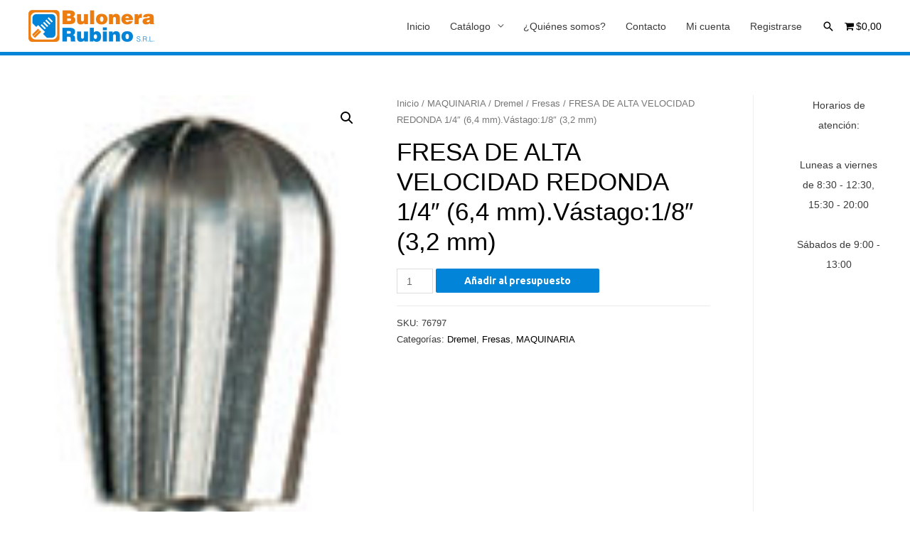

--- FILE ---
content_type: text/html; charset=UTF-8
request_url: https://bulonerarubino.com.ar/producto/fresa-de-alta-velocidad-redonda-1-4-64-mm-vastago1-8-32-mm/
body_size: 116120
content:
<!DOCTYPE html>
<html lang="es">
<head>
<meta charset="UTF-8">
<meta name="viewport" content="width=device-width, initial-scale=1">
<link rel="profile" href="https://gmpg.org/xfn/11">

<title>FRESA DE ALTA VELOCIDAD REDONDA 1/4&#8243; (6,4 mm).Vástago:1/8&#8243; (3,2 mm) &#8211; Bulonera Rubino SRL</title>
<meta name='robots' content='max-image-preview:large' />
<link rel='dns-prefetch' href='//fonts.googleapis.com' />
<link rel='dns-prefetch' href='//s.w.org' />
<link rel="alternate" type="application/rss+xml" title="Bulonera Rubino SRL &raquo; Feed" href="https://bulonerarubino.com.ar/feed/" />
<link rel="alternate" type="application/rss+xml" title="Bulonera Rubino SRL &raquo; Feed de los comentarios" href="https://bulonerarubino.com.ar/comments/feed/" />
<link rel="alternate" type="application/rss+xml" title="Bulonera Rubino SRL &raquo; Comentario FRESA DE ALTA VELOCIDAD REDONDA 1/4&#8243; (6,4 mm).Vástago:1/8&#8243; (3,2 mm) del feed" href="https://bulonerarubino.com.ar/producto/fresa-de-alta-velocidad-redonda-1-4-64-mm-vastago1-8-32-mm/feed/" />
<script>
window._wpemojiSettings = {"baseUrl":"https:\/\/s.w.org\/images\/core\/emoji\/13.1.0\/72x72\/","ext":".png","svgUrl":"https:\/\/s.w.org\/images\/core\/emoji\/13.1.0\/svg\/","svgExt":".svg","source":{"concatemoji":"https:\/\/bulonerarubino.com.ar\/wp-includes\/js\/wp-emoji-release.min.js?ver=5.9.12"}};
/*! This file is auto-generated */
!function(e,a,t){var n,r,o,i=a.createElement("canvas"),p=i.getContext&&i.getContext("2d");function s(e,t){var a=String.fromCharCode;p.clearRect(0,0,i.width,i.height),p.fillText(a.apply(this,e),0,0);e=i.toDataURL();return p.clearRect(0,0,i.width,i.height),p.fillText(a.apply(this,t),0,0),e===i.toDataURL()}function c(e){var t=a.createElement("script");t.src=e,t.defer=t.type="text/javascript",a.getElementsByTagName("head")[0].appendChild(t)}for(o=Array("flag","emoji"),t.supports={everything:!0,everythingExceptFlag:!0},r=0;r<o.length;r++)t.supports[o[r]]=function(e){if(!p||!p.fillText)return!1;switch(p.textBaseline="top",p.font="600 32px Arial",e){case"flag":return s([127987,65039,8205,9895,65039],[127987,65039,8203,9895,65039])?!1:!s([55356,56826,55356,56819],[55356,56826,8203,55356,56819])&&!s([55356,57332,56128,56423,56128,56418,56128,56421,56128,56430,56128,56423,56128,56447],[55356,57332,8203,56128,56423,8203,56128,56418,8203,56128,56421,8203,56128,56430,8203,56128,56423,8203,56128,56447]);case"emoji":return!s([10084,65039,8205,55357,56613],[10084,65039,8203,55357,56613])}return!1}(o[r]),t.supports.everything=t.supports.everything&&t.supports[o[r]],"flag"!==o[r]&&(t.supports.everythingExceptFlag=t.supports.everythingExceptFlag&&t.supports[o[r]]);t.supports.everythingExceptFlag=t.supports.everythingExceptFlag&&!t.supports.flag,t.DOMReady=!1,t.readyCallback=function(){t.DOMReady=!0},t.supports.everything||(n=function(){t.readyCallback()},a.addEventListener?(a.addEventListener("DOMContentLoaded",n,!1),e.addEventListener("load",n,!1)):(e.attachEvent("onload",n),a.attachEvent("onreadystatechange",function(){"complete"===a.readyState&&t.readyCallback()})),(n=t.source||{}).concatemoji?c(n.concatemoji):n.wpemoji&&n.twemoji&&(c(n.twemoji),c(n.wpemoji)))}(window,document,window._wpemojiSettings);
</script>
<style>
img.wp-smiley,
img.emoji {
	display: inline !important;
	border: none !important;
	box-shadow: none !important;
	height: 1em !important;
	width: 1em !important;
	margin: 0 0.07em !important;
	vertical-align: -0.1em !important;
	background: none !important;
	padding: 0 !important;
}
</style>
	<link rel='stylesheet' id='astra-theme-css-css'  href='https://bulonerarubino.com.ar/wp-content/themes/astra/assets/css/minified/style.min.css?ver=3.7.9' media='all' />
<style id='astra-theme-css-inline-css'>
html{font-size:87.5%;}a,.page-title{color:#000000;}a:hover,a:focus{color:#000000;}body,button,input,select,textarea,.ast-button,.ast-custom-button{font-family:Arial,Helvetica,Verdana,sans-serif;font-weight:400;font-size:14px;font-size:1rem;}blockquote{color:#000000;}h1,.entry-content h1,h2,.entry-content h2,h3,.entry-content h3,h4,.entry-content h4,h5,.entry-content h5,h6,.entry-content h6,.site-title,.site-title a{font-family:Arial,Helvetica,Verdana,sans-serif;font-weight:400;}.site-title{font-size:35px;font-size:2.5rem;display:none;}header .custom-logo-link img{max-width:177px;}.astra-logo-svg{width:177px;}.ast-archive-description .ast-archive-title{font-size:40px;font-size:2.8571428571429rem;}.site-header .site-description{font-size:15px;font-size:1.0714285714286rem;display:none;}.entry-title{font-size:40px;font-size:2.8571428571429rem;}h1,.entry-content h1{font-size:40px;font-size:2.8571428571429rem;font-weight:400;font-family:Arial,Helvetica,Verdana,sans-serif;}h2,.entry-content h2{font-size:30px;font-size:2.1428571428571rem;font-weight:400;font-family:Arial,Helvetica,Verdana,sans-serif;}h3,.entry-content h3{font-size:25px;font-size:1.7857142857143rem;font-weight:400;font-family:Arial,Helvetica,Verdana,sans-serif;}h4,.entry-content h4{font-size:20px;font-size:1.4285714285714rem;font-family:Arial,Helvetica,Verdana,sans-serif;}h5,.entry-content h5{font-size:18px;font-size:1.2857142857143rem;font-family:Arial,Helvetica,Verdana,sans-serif;}h6,.entry-content h6{font-size:15px;font-size:1.0714285714286rem;font-family:Arial,Helvetica,Verdana,sans-serif;}.ast-single-post .entry-title,.page-title{font-size:35px;font-size:2.5rem;}::selection{background-color:#0284d8;color:#ffffff;}body,h1,.entry-title a,.entry-content h1,h2,.entry-content h2,h3,.entry-content h3,h4,.entry-content h4,h5,.entry-content h5,h6,.entry-content h6{color:#3a3a3a;}.tagcloud a:hover,.tagcloud a:focus,.tagcloud a.current-item{color:#ffffff;border-color:#000000;background-color:#000000;}input:focus,input[type="text"]:focus,input[type="email"]:focus,input[type="url"]:focus,input[type="password"]:focus,input[type="reset"]:focus,input[type="search"]:focus,textarea:focus{border-color:#000000;}input[type="radio"]:checked,input[type=reset],input[type="checkbox"]:checked,input[type="checkbox"]:hover:checked,input[type="checkbox"]:focus:checked,input[type=range]::-webkit-slider-thumb{border-color:#000000;background-color:#000000;box-shadow:none;}.site-footer a:hover + .post-count,.site-footer a:focus + .post-count{background:#000000;border-color:#000000;}.single .nav-links .nav-previous,.single .nav-links .nav-next{color:#000000;}.entry-meta,.entry-meta *{line-height:1.45;color:#000000;}.entry-meta a:hover,.entry-meta a:hover *,.entry-meta a:focus,.entry-meta a:focus *,.page-links > .page-link,.page-links .page-link:hover,.post-navigation a:hover{color:#000000;}#cat option,.secondary .calendar_wrap thead a,.secondary .calendar_wrap thead a:visited{color:#000000;}.secondary .calendar_wrap #today,.ast-progress-val span{background:#000000;}.secondary a:hover + .post-count,.secondary a:focus + .post-count{background:#000000;border-color:#000000;}.calendar_wrap #today > a{color:#ffffff;}.page-links .page-link,.single .post-navigation a{color:#000000;}.widget-title{font-size:20px;font-size:1.4285714285714rem;color:#3a3a3a;}#secondary,#secondary button,#secondary input,#secondary select,#secondary textarea{font-size:14px;font-size:1rem;}.main-header-menu .menu-link,.ast-header-custom-item a{color:#3a3a3a;}.main-header-menu .menu-item:hover > .menu-link,.main-header-menu .menu-item:hover > .ast-menu-toggle,.main-header-menu .ast-masthead-custom-menu-items a:hover,.main-header-menu .menu-item.focus > .menu-link,.main-header-menu .menu-item.focus > .ast-menu-toggle,.main-header-menu .current-menu-item > .menu-link,.main-header-menu .current-menu-ancestor > .menu-link,.main-header-menu .current-menu-item > .ast-menu-toggle,.main-header-menu .current-menu-ancestor > .ast-menu-toggle{color:#000000;}.header-main-layout-3 .ast-main-header-bar-alignment{margin-right:auto;}.header-main-layout-2 .site-header-section-left .ast-site-identity{text-align:left;}.ast-logo-title-inline .site-logo-img{padding-right:1em;}.site-logo-img img{ transition:all 0.2s linear;}.ast-header-break-point .ast-mobile-menu-buttons-minimal.menu-toggle{background:transparent;color:#0284d8;}.ast-header-break-point .ast-mobile-menu-buttons-outline.menu-toggle{background:transparent;border:1px solid #0284d8;color:#0284d8;}.ast-header-break-point .ast-mobile-menu-buttons-fill.menu-toggle{background:#0284d8;}#secondary {margin: 4em 0 2.5em;word-break: break-word;line-height: 2;}#secondary li {margin-bottom: 0.25em;}#secondary li:last-child {margin-bottom: 0;}@media (max-width: 768px) {.js_active .ast-plain-container.ast-single-post #secondary {margin-top: 1.5em;}}.ast-separate-container.ast-two-container #secondary .widget {background-color: #fff;padding: 2em;margin-bottom: 2em;}@media (min-width: 993px) {.ast-left-sidebar #secondary {padding-right: 60px;}.ast-right-sidebar #secondary {padding-left: 60px;}}@media (max-width: 993px) {.ast-right-sidebar #secondary {padding-left: 30px;}.ast-left-sidebar #secondary {padding-right: 30px;}}.ast-small-footer{color:#000000;}.ast-small-footer > .ast-footer-overlay{background-color:#ffffff;;}.ast-small-footer a{color:#000000;}.ast-small-footer a:hover{color:#0284d8;}.footer-adv .footer-adv-overlay{border-top-style:solid;border-top-color:#7a7a7a;}.wp-block-buttons.aligncenter{justify-content:center;}@media (max-width:782px){.entry-content .wp-block-columns .wp-block-column{margin-left:0px;}}@media (max-width:921px){.ast-separate-container .ast-article-post,.ast-separate-container .ast-article-single{padding:1.5em 2.14em;}.ast-separate-container #primary,.ast-separate-container #secondary{padding:1.5em 0;}#primary,#secondary{padding:1.5em 0;margin:0;}.ast-left-sidebar #content > .ast-container{display:flex;flex-direction:column-reverse;width:100%;}.ast-author-box img.avatar{margin:20px 0 0 0;}}@media (max-width:921px){#secondary.secondary{padding-top:0;}.ast-separate-container.ast-right-sidebar #secondary{padding-left:1em;padding-right:1em;}.ast-separate-container.ast-two-container #secondary{padding-left:0;padding-right:0;}.ast-page-builder-template .entry-header #secondary,.ast-page-builder-template #secondary{margin-top:1.5em;}}@media (max-width:921px){.ast-right-sidebar #primary{padding-right:0;}.ast-page-builder-template.ast-left-sidebar #secondary,.ast-page-builder-template.ast-right-sidebar #secondary{padding-right:20px;padding-left:20px;}.ast-right-sidebar #secondary,.ast-left-sidebar #primary{padding-left:0;}.ast-left-sidebar #secondary{padding-right:0;}}@media (min-width:922px){.ast-separate-container.ast-right-sidebar #primary,.ast-separate-container.ast-left-sidebar #primary{border:0;}.search-no-results.ast-separate-container #primary{margin-bottom:4em;}}@media (min-width:922px){.ast-right-sidebar #primary{border-right:1px solid #eee;}.ast-left-sidebar #primary{border-left:1px solid #eee;}.ast-right-sidebar #secondary{border-left:1px solid #eee;margin-left:-1px;}.ast-left-sidebar #secondary{border-right:1px solid #eee;margin-right:-1px;}.ast-separate-container.ast-two-container.ast-right-sidebar #secondary{padding-left:30px;padding-right:0;}.ast-separate-container.ast-two-container.ast-left-sidebar #secondary{padding-right:30px;padding-left:0;}.ast-separate-container.ast-right-sidebar #secondary,.ast-separate-container.ast-left-sidebar #secondary{border:0;margin-left:auto;margin-right:auto;}.ast-separate-container.ast-two-container #secondary .widget:last-child{margin-bottom:0;}}.wp-block-button .wp-block-button__link{color:#ffffff;}.wp-block-button .wp-block-button__link:hover,.wp-block-button .wp-block-button__link:focus{color:#ffffff;background-color:#000000;border-color:#000000;}.wp-block-button .wp-block-button__link{border-style:solid;border-top-width:0;border-right-width:0;border-left-width:0;border-bottom-width:0;border-color:#0284d8;background-color:#0284d8;color:#ffffff;font-family:'Ubuntu',sans-serif;font-weight:700;line-height:1;border-radius:2px;}.wp-block-buttons .wp-block-button .wp-block-button__link{padding-top:10px;padding-right:40px;padding-bottom:10px;padding-left:40px;}.menu-toggle,button,.ast-button,.ast-custom-button,.button,input#submit,input[type="button"],input[type="submit"],input[type="reset"]{border-style:solid;border-top-width:0;border-right-width:0;border-left-width:0;border-bottom-width:0;color:#ffffff;border-color:#0284d8;background-color:#0284d8;border-radius:2px;padding-top:10px;padding-right:40px;padding-bottom:10px;padding-left:40px;font-family:'Ubuntu',sans-serif;font-weight:700;line-height:1;}button:focus,.menu-toggle:hover,button:hover,.ast-button:hover,.ast-custom-button:hover .button:hover,.ast-custom-button:hover ,input[type=reset]:hover,input[type=reset]:focus,input#submit:hover,input#submit:focus,input[type="button"]:hover,input[type="button"]:focus,input[type="submit"]:hover,input[type="submit"]:focus{color:#ffffff;background-color:#000000;border-color:#000000;}@media (min-width:544px){.ast-container{max-width:100%;}}@media (max-width:544px){.ast-separate-container .ast-article-post,.ast-separate-container .ast-article-single,.ast-separate-container .comments-title,.ast-separate-container .ast-archive-description{padding:1.5em 1em;}.ast-separate-container #content .ast-container{padding-left:0.54em;padding-right:0.54em;}.ast-separate-container .ast-comment-list li.depth-1{padding:1.5em 1em;margin-bottom:1.5em;}.ast-separate-container .ast-comment-list .bypostauthor{padding:.5em;}.ast-search-menu-icon.ast-dropdown-active .search-field{width:170px;}.ast-separate-container #secondary{padding-top:0;}.ast-separate-container.ast-two-container #secondary .widget{margin-bottom:1.5em;padding-left:1em;padding-right:1em;}.site-branding img,.site-header .site-logo-img .custom-logo-link img{max-width:100%;}}@media (max-width:921px){.ast-mobile-header-stack .main-header-bar .ast-search-menu-icon{display:inline-block;}.ast-header-break-point.ast-header-custom-item-outside .ast-mobile-header-stack .main-header-bar .ast-search-icon{margin:0;}.ast-comment-avatar-wrap img{max-width:2.5em;}.ast-separate-container .ast-comment-list li.depth-1{padding:1.5em 2.14em;}.ast-separate-container .comment-respond{padding:2em 2.14em;}.ast-comment-meta{padding:0 1.8888em 1.3333em;}}@media (min-width:922px){.ast-small-footer .ast-container{max-width:100%;padding-left:35px;padding-right:35px;}}@media (min-width:545px){.ast-page-builder-template .comments-area,.single.ast-page-builder-template .entry-header,.single.ast-page-builder-template .post-navigation,.single.ast-page-builder-template .ast-single-related-posts-container{max-width:1240px;margin-left:auto;margin-right:auto;}}body,.ast-separate-container{background-color:#ffffff;;}.ast-no-sidebar.ast-separate-container .entry-content .alignfull {margin-left: -6.67em;margin-right: -6.67em;width: auto;}@media (max-width: 1200px) {.ast-no-sidebar.ast-separate-container .entry-content .alignfull {margin-left: -2.4em;margin-right: -2.4em;}}@media (max-width: 768px) {.ast-no-sidebar.ast-separate-container .entry-content .alignfull {margin-left: -2.14em;margin-right: -2.14em;}}@media (max-width: 544px) {.ast-no-sidebar.ast-separate-container .entry-content .alignfull {margin-left: -1em;margin-right: -1em;}}.ast-no-sidebar.ast-separate-container .entry-content .alignwide {margin-left: -20px;margin-right: -20px;}.ast-no-sidebar.ast-separate-container .entry-content .wp-block-column .alignfull,.ast-no-sidebar.ast-separate-container .entry-content .wp-block-column .alignwide {margin-left: auto;margin-right: auto;width: 100%;}@media (max-width:921px){.site-title{display:none;}.ast-archive-description .ast-archive-title{font-size:40px;}.site-header .site-description{display:none;}.entry-title{font-size:30px;}h1,.entry-content h1{font-size:30px;}h2,.entry-content h2{font-size:25px;}h3,.entry-content h3{font-size:20px;}.ast-single-post .entry-title,.page-title{font-size:30px;}}@media (max-width:544px){.site-title{display:none;}.ast-archive-description .ast-archive-title{font-size:40px;}.site-header .site-description{display:none;}.entry-title{font-size:30px;}h1,.entry-content h1{font-size:30px;}h2,.entry-content h2{font-size:25px;}h3,.entry-content h3{font-size:20px;}.ast-single-post .entry-title,.page-title{font-size:30px;}}@media (max-width:921px){html{font-size:79.8%;}}@media (max-width:544px){html{font-size:79.8%;}}@media (min-width:922px){.ast-container{max-width:1240px;}}@font-face {font-family: "Astra";src: url(https://bulonerarubino.com.ar/wp-content/themes/astra/assets/fonts/astra.woff) format("woff"),url(https://bulonerarubino.com.ar/wp-content/themes/astra/assets/fonts/astra.ttf) format("truetype"),url(https://bulonerarubino.com.ar/wp-content/themes/astra/assets/fonts/astra.svg#astra) format("svg");font-weight: normal;font-style: normal;font-display: fallback;}@media (max-width:921px) {.main-header-bar .main-header-bar-navigation{display:none;}}@media (min-width:922px){.single-post .site-content > .ast-container{max-width:1200px;}}.ast-desktop .main-header-menu.submenu-with-border .sub-menu,.ast-desktop .main-header-menu.submenu-with-border .astra-full-megamenu-wrapper{border-color:#ed7d0f;}.ast-desktop .main-header-menu.submenu-with-border .sub-menu{border-top-width:5px;border-right-width:0px;border-left-width:0px;border-bottom-width:0px;border-style:solid;}.ast-desktop .main-header-menu.submenu-with-border .sub-menu .sub-menu{top:-5px;}.ast-desktop .main-header-menu.submenu-with-border .sub-menu .menu-link,.ast-desktop .main-header-menu.submenu-with-border .children .menu-link{border-bottom-width:0px;border-style:solid;border-color:#eaeaea;}@media (min-width:922px){.main-header-menu .sub-menu .menu-item.ast-left-align-sub-menu:hover > .sub-menu,.main-header-menu .sub-menu .menu-item.ast-left-align-sub-menu.focus > .sub-menu{margin-left:-0px;}}.ast-small-footer{border-top-style:solid;border-top-width:5px;border-top-color:#0284d8;}.ast-small-footer-wrap{text-align:center;}.ast-header-break-point.ast-header-custom-item-inside .main-header-bar .main-header-bar-navigation .ast-search-icon {display: none;}.ast-header-break-point.ast-header-custom-item-inside .main-header-bar .ast-search-menu-icon .search-form {padding: 0;display: block;overflow: hidden;}.ast-header-break-point .ast-header-custom-item .widget:last-child {margin-bottom: 1em;}.ast-header-custom-item .widget {margin: 0.5em;display: inline-block;vertical-align: middle;}.ast-header-custom-item .widget p {margin-bottom: 0;}.ast-header-custom-item .widget li {width: auto;}.ast-header-custom-item-inside .button-custom-menu-item .menu-link {display: none;}.ast-header-custom-item-inside.ast-header-break-point .button-custom-menu-item .ast-custom-button-link {display: none;}.ast-header-custom-item-inside.ast-header-break-point .button-custom-menu-item .menu-link {display: block;}.ast-header-break-point.ast-header-custom-item-outside .main-header-bar .ast-search-icon {margin-right: 1em;}.ast-header-break-point.ast-header-custom-item-inside .main-header-bar .ast-search-menu-icon .search-field,.ast-header-break-point.ast-header-custom-item-inside .main-header-bar .ast-search-menu-icon.ast-inline-search .search-field {width: 100%;padding-right: 5.5em;}.ast-header-break-point.ast-header-custom-item-inside .main-header-bar .ast-search-menu-icon .search-submit {display: block;position: absolute;height: 100%;top: 0;right: 0;padding: 0 1em;border-radius: 0;}.ast-header-break-point .ast-header-custom-item .ast-masthead-custom-menu-items {padding-left: 20px;padding-right: 20px;margin-bottom: 1em;margin-top: 1em;}.ast-header-custom-item-inside.ast-header-break-point .button-custom-menu-item {padding-left: 0;padding-right: 0;margin-top: 0;margin-bottom: 0;}.astra-icon-down_arrow::after {content: "\e900";font-family: Astra;}.astra-icon-close::after {content: "\e5cd";font-family: Astra;}.astra-icon-drag_handle::after {content: "\e25d";font-family: Astra;}.astra-icon-format_align_justify::after {content: "\e235";font-family: Astra;}.astra-icon-menu::after {content: "\e5d2";font-family: Astra;}.astra-icon-reorder::after {content: "\e8fe";font-family: Astra;}.astra-icon-search::after {content: "\e8b6";font-family: Astra;}.astra-icon-zoom_in::after {content: "\e56b";font-family: Astra;}.astra-icon-check-circle::after {content: "\e901";font-family: Astra;}.astra-icon-shopping-cart::after {content: "\f07a";font-family: Astra;}.astra-icon-shopping-bag::after {content: "\f290";font-family: Astra;}.astra-icon-shopping-basket::after {content: "\f291";font-family: Astra;}.astra-icon-circle-o::after {content: "\e903";font-family: Astra;}.astra-icon-certificate::after {content: "\e902";font-family: Astra;}blockquote {padding: 1.2em;}:root .has-ast-global-color-0-color{color:var(--ast-global-color-0);}:root .has-ast-global-color-0-background-color{background-color:var(--ast-global-color-0);}:root .wp-block-button .has-ast-global-color-0-color{color:var(--ast-global-color-0);}:root .wp-block-button .has-ast-global-color-0-background-color{background-color:var(--ast-global-color-0);}:root .has-ast-global-color-1-color{color:var(--ast-global-color-1);}:root .has-ast-global-color-1-background-color{background-color:var(--ast-global-color-1);}:root .wp-block-button .has-ast-global-color-1-color{color:var(--ast-global-color-1);}:root .wp-block-button .has-ast-global-color-1-background-color{background-color:var(--ast-global-color-1);}:root .has-ast-global-color-2-color{color:var(--ast-global-color-2);}:root .has-ast-global-color-2-background-color{background-color:var(--ast-global-color-2);}:root .wp-block-button .has-ast-global-color-2-color{color:var(--ast-global-color-2);}:root .wp-block-button .has-ast-global-color-2-background-color{background-color:var(--ast-global-color-2);}:root .has-ast-global-color-3-color{color:var(--ast-global-color-3);}:root .has-ast-global-color-3-background-color{background-color:var(--ast-global-color-3);}:root .wp-block-button .has-ast-global-color-3-color{color:var(--ast-global-color-3);}:root .wp-block-button .has-ast-global-color-3-background-color{background-color:var(--ast-global-color-3);}:root .has-ast-global-color-4-color{color:var(--ast-global-color-4);}:root .has-ast-global-color-4-background-color{background-color:var(--ast-global-color-4);}:root .wp-block-button .has-ast-global-color-4-color{color:var(--ast-global-color-4);}:root .wp-block-button .has-ast-global-color-4-background-color{background-color:var(--ast-global-color-4);}:root .has-ast-global-color-5-color{color:var(--ast-global-color-5);}:root .has-ast-global-color-5-background-color{background-color:var(--ast-global-color-5);}:root .wp-block-button .has-ast-global-color-5-color{color:var(--ast-global-color-5);}:root .wp-block-button .has-ast-global-color-5-background-color{background-color:var(--ast-global-color-5);}:root .has-ast-global-color-6-color{color:var(--ast-global-color-6);}:root .has-ast-global-color-6-background-color{background-color:var(--ast-global-color-6);}:root .wp-block-button .has-ast-global-color-6-color{color:var(--ast-global-color-6);}:root .wp-block-button .has-ast-global-color-6-background-color{background-color:var(--ast-global-color-6);}:root .has-ast-global-color-7-color{color:var(--ast-global-color-7);}:root .has-ast-global-color-7-background-color{background-color:var(--ast-global-color-7);}:root .wp-block-button .has-ast-global-color-7-color{color:var(--ast-global-color-7);}:root .wp-block-button .has-ast-global-color-7-background-color{background-color:var(--ast-global-color-7);}:root .has-ast-global-color-8-color{color:var(--ast-global-color-8);}:root .has-ast-global-color-8-background-color{background-color:var(--ast-global-color-8);}:root .wp-block-button .has-ast-global-color-8-color{color:var(--ast-global-color-8);}:root .wp-block-button .has-ast-global-color-8-background-color{background-color:var(--ast-global-color-8);}:root{--ast-global-color-0:#0170B9;--ast-global-color-1:#3a3a3a;--ast-global-color-2:#3a3a3a;--ast-global-color-3:#4B4F58;--ast-global-color-4:#F5F5F5;--ast-global-color-5:#FFFFFF;--ast-global-color-6:#F2F5F7;--ast-global-color-7:#424242;--ast-global-color-8:#000000;}.ast-breadcrumbs .trail-browse,.ast-breadcrumbs .trail-items,.ast-breadcrumbs .trail-items li{display:inline-block;margin:0;padding:0;border:none;background:inherit;text-indent:0;}.ast-breadcrumbs .trail-browse{font-size:inherit;font-style:inherit;font-weight:inherit;color:inherit;}.ast-breadcrumbs .trail-items{list-style:none;}.trail-items li::after{padding:0 0.3em;content:"\00bb";}.trail-items li:last-of-type::after{display:none;}h1,.entry-content h1,h2,.entry-content h2,h3,.entry-content h3,h4,.entry-content h4,h5,.entry-content h5,h6,.entry-content h6{color:#000000;}.elementor-template-full-width .ast-container{display:block;}@media (max-width:544px){.elementor-element .elementor-wc-products .woocommerce[class*="columns-"] ul.products li.product{width:auto;margin:0;}.elementor-element .woocommerce .woocommerce-result-count{float:none;}}.ast-header-break-point .main-header-bar{border-bottom-width:5px;border-bottom-color:#0284d8;}@media (min-width:922px){.main-header-bar{border-bottom-width:5px;border-bottom-color:#0284d8;}}@media (min-width:922px){#primary{width:85%;}#secondary{width:15%;}}.main-header-menu .menu-item, #astra-footer-menu .menu-item, .main-header-bar .ast-masthead-custom-menu-items{-js-display:flex;display:flex;-webkit-box-pack:center;-webkit-justify-content:center;-moz-box-pack:center;-ms-flex-pack:center;justify-content:center;-webkit-box-orient:vertical;-webkit-box-direction:normal;-webkit-flex-direction:column;-moz-box-orient:vertical;-moz-box-direction:normal;-ms-flex-direction:column;flex-direction:column;}.main-header-menu > .menu-item > .menu-link, #astra-footer-menu > .menu-item > .menu-link{height:100%;-webkit-box-align:center;-webkit-align-items:center;-moz-box-align:center;-ms-flex-align:center;align-items:center;-js-display:flex;display:flex;}.ast-primary-menu-disabled .main-header-bar .ast-masthead-custom-menu-items{flex:unset;}.main-header-menu .sub-menu .menu-item.menu-item-has-children > .menu-link:after{position:absolute;right:1em;top:50%;transform:translate(0,-50%) rotate(270deg);}.ast-header-break-point .main-header-bar .main-header-bar-navigation .page_item_has_children > .ast-menu-toggle::before, .ast-header-break-point .main-header-bar .main-header-bar-navigation .menu-item-has-children > .ast-menu-toggle::before, .ast-mobile-popup-drawer .main-header-bar-navigation .menu-item-has-children>.ast-menu-toggle::before, .ast-header-break-point .ast-mobile-header-wrap .main-header-bar-navigation .menu-item-has-children > .ast-menu-toggle::before{font-weight:bold;content:"\e900";font-family:Astra;text-decoration:inherit;display:inline-block;}.ast-header-break-point .main-navigation ul.sub-menu .menu-item .menu-link:before{content:"\e900";font-family:Astra;font-size:.65em;text-decoration:inherit;display:inline-block;transform:translate(0, -2px) rotateZ(270deg);margin-right:5px;}.widget_search .search-form:after{font-family:Astra;font-size:1.2em;font-weight:normal;content:"\e8b6";position:absolute;top:50%;right:15px;transform:translate(0, -50%);}.astra-search-icon::before{content:"\e8b6";font-family:Astra;font-style:normal;font-weight:normal;text-decoration:inherit;text-align:center;-webkit-font-smoothing:antialiased;-moz-osx-font-smoothing:grayscale;z-index:3;}.main-header-bar .main-header-bar-navigation .page_item_has_children > a:after, .main-header-bar .main-header-bar-navigation .menu-item-has-children > a:after, .site-header-focus-item .main-header-bar-navigation .menu-item-has-children > .menu-link:after{content:"\e900";display:inline-block;font-family:Astra;font-size:.6rem;font-weight:bold;text-rendering:auto;-webkit-font-smoothing:antialiased;-moz-osx-font-smoothing:grayscale;margin-left:10px;line-height:normal;}.ast-mobile-popup-drawer .main-header-bar-navigation .ast-submenu-expanded>.ast-menu-toggle::before{transform:rotateX(180deg);}.ast-header-break-point .main-header-bar-navigation .menu-item-has-children > .menu-link:after{display:none;}.ast-separate-container .blog-layout-1, .ast-separate-container .blog-layout-2, .ast-separate-container .blog-layout-3{background-color:transparent;background-image:none;}.ast-separate-container .ast-article-post{background-color:var(--ast-global-color-5);;}@media (max-width:921px){.ast-separate-container .ast-article-post{background-color:var(--ast-global-color-5);;}}@media (max-width:544px){.ast-separate-container .ast-article-post{background-color:var(--ast-global-color-5);;}}.ast-separate-container .ast-article-single:not(.ast-related-post), .ast-separate-container .comments-area .comment-respond,.ast-separate-container .comments-area .ast-comment-list li, .ast-separate-container .ast-woocommerce-container, .ast-separate-container .error-404, .ast-separate-container .no-results, .single.ast-separate-container .ast-author-meta, .ast-separate-container .related-posts-title-wrapper, .ast-separate-container.ast-two-container #secondary .widget,.ast-separate-container .comments-count-wrapper, .ast-box-layout.ast-plain-container .site-content,.ast-padded-layout.ast-plain-container .site-content, .ast-separate-container .comments-area .comments-title{background-color:var(--ast-global-color-5);;}@media (max-width:921px){.ast-separate-container .ast-article-single:not(.ast-related-post), .ast-separate-container .comments-area .comment-respond,.ast-separate-container .comments-area .ast-comment-list li, .ast-separate-container .ast-woocommerce-container, .ast-separate-container .error-404, .ast-separate-container .no-results, .single.ast-separate-container .ast-author-meta, .ast-separate-container .related-posts-title-wrapper, .ast-separate-container.ast-two-container #secondary .widget,.ast-separate-container .comments-count-wrapper, .ast-box-layout.ast-plain-container .site-content,.ast-padded-layout.ast-plain-container .site-content, .ast-separate-container .comments-area .comments-title{background-color:var(--ast-global-color-5);;}}@media (max-width:544px){.ast-separate-container .ast-article-single:not(.ast-related-post), .ast-separate-container .comments-area .comment-respond,.ast-separate-container .comments-area .ast-comment-list li, .ast-separate-container .ast-woocommerce-container, .ast-separate-container .error-404, .ast-separate-container .no-results, .single.ast-separate-container .ast-author-meta, .ast-separate-container .related-posts-title-wrapper, .ast-separate-container.ast-two-container #secondary .widget,.ast-separate-container .comments-count-wrapper, .ast-box-layout.ast-plain-container .site-content,.ast-padded-layout.ast-plain-container .site-content, .ast-separate-container .comments-area .comments-title{background-color:var(--ast-global-color-5);;}}:root{--e-global-color-astglobalcolor0:#0170B9;--e-global-color-astglobalcolor1:#3a3a3a;--e-global-color-astglobalcolor2:#3a3a3a;--e-global-color-astglobalcolor3:#4B4F58;--e-global-color-astglobalcolor4:#F5F5F5;--e-global-color-astglobalcolor5:#FFFFFF;--e-global-color-astglobalcolor6:#F2F5F7;--e-global-color-astglobalcolor7:#424242;--e-global-color-astglobalcolor8:#000000;}
</style>
<link rel='stylesheet' id='astra-google-fonts-css'  href='https://fonts.googleapis.com/css?family=Ubuntu%3A700&#038;display=fallback&#038;ver=3.7.9' media='all' />
<link rel='stylesheet' id='astra-menu-animation-css'  href='https://bulonerarubino.com.ar/wp-content/themes/astra/assets/css/minified/menu-animation.min.css?ver=3.7.9' media='all' />
<link rel='stylesheet' id='sweetalert2-css'  href='https://bulonerarubino.com.ar/wp-content/plugins/user-registration/assets/css/sweetalert2/sweetalert2.min.css?ver=10.16.7' media='all' />
<link rel='stylesheet' id='user-registration-general-css'  href='https://bulonerarubino.com.ar/wp-content/plugins/user-registration/assets/css/user-registration.css?ver=2.1.4.2' media='all' />
<link rel='stylesheet' id='user-registration-smallscreen-css'  href='https://bulonerarubino.com.ar/wp-content/plugins/user-registration/assets/css/user-registration-smallscreen.css?ver=2.1.4.2' media='only screen and (max-width: 768px)' />
<link rel='stylesheet' id='user-registration-my-account-layout-css'  href='https://bulonerarubino.com.ar/wp-content/plugins/user-registration/assets/css/my-account-layout.css?ver=2.1.4.2' media='all' />
<link rel='stylesheet' id='dashicons-css'  href='https://bulonerarubino.com.ar/wp-includes/css/dashicons.min.css?ver=5.9.12' media='all' />
<link rel='stylesheet' id='wp-block-library-css'  href='https://bulonerarubino.com.ar/wp-includes/css/dist/block-library/style.min.css?ver=5.9.12' media='all' />
<link rel='stylesheet' id='wc-block-vendors-style-css'  href='https://bulonerarubino.com.ar/wp-content/plugins/woocommerce/packages/woocommerce-blocks/build/vendors-style.css?ver=3.1.0' media='all' />
<link rel='stylesheet' id='wc-block-style-css'  href='https://bulonerarubino.com.ar/wp-content/plugins/woocommerce/packages/woocommerce-blocks/build/style.css?ver=3.1.0' media='all' />
<style id='global-styles-inline-css'>
body{--wp--preset--color--black: #000000;--wp--preset--color--cyan-bluish-gray: #abb8c3;--wp--preset--color--white: #ffffff;--wp--preset--color--pale-pink: #f78da7;--wp--preset--color--vivid-red: #cf2e2e;--wp--preset--color--luminous-vivid-orange: #ff6900;--wp--preset--color--luminous-vivid-amber: #fcb900;--wp--preset--color--light-green-cyan: #7bdcb5;--wp--preset--color--vivid-green-cyan: #00d084;--wp--preset--color--pale-cyan-blue: #8ed1fc;--wp--preset--color--vivid-cyan-blue: #0693e3;--wp--preset--color--vivid-purple: #9b51e0;--wp--preset--color--ast-global-color-0: var(--ast-global-color-0);--wp--preset--color--ast-global-color-1: var(--ast-global-color-1);--wp--preset--color--ast-global-color-2: var(--ast-global-color-2);--wp--preset--color--ast-global-color-3: var(--ast-global-color-3);--wp--preset--color--ast-global-color-4: var(--ast-global-color-4);--wp--preset--color--ast-global-color-5: var(--ast-global-color-5);--wp--preset--color--ast-global-color-6: var(--ast-global-color-6);--wp--preset--color--ast-global-color-7: var(--ast-global-color-7);--wp--preset--color--ast-global-color-8: var(--ast-global-color-8);--wp--preset--gradient--vivid-cyan-blue-to-vivid-purple: linear-gradient(135deg,rgba(6,147,227,1) 0%,rgb(155,81,224) 100%);--wp--preset--gradient--light-green-cyan-to-vivid-green-cyan: linear-gradient(135deg,rgb(122,220,180) 0%,rgb(0,208,130) 100%);--wp--preset--gradient--luminous-vivid-amber-to-luminous-vivid-orange: linear-gradient(135deg,rgba(252,185,0,1) 0%,rgba(255,105,0,1) 100%);--wp--preset--gradient--luminous-vivid-orange-to-vivid-red: linear-gradient(135deg,rgba(255,105,0,1) 0%,rgb(207,46,46) 100%);--wp--preset--gradient--very-light-gray-to-cyan-bluish-gray: linear-gradient(135deg,rgb(238,238,238) 0%,rgb(169,184,195) 100%);--wp--preset--gradient--cool-to-warm-spectrum: linear-gradient(135deg,rgb(74,234,220) 0%,rgb(151,120,209) 20%,rgb(207,42,186) 40%,rgb(238,44,130) 60%,rgb(251,105,98) 80%,rgb(254,248,76) 100%);--wp--preset--gradient--blush-light-purple: linear-gradient(135deg,rgb(255,206,236) 0%,rgb(152,150,240) 100%);--wp--preset--gradient--blush-bordeaux: linear-gradient(135deg,rgb(254,205,165) 0%,rgb(254,45,45) 50%,rgb(107,0,62) 100%);--wp--preset--gradient--luminous-dusk: linear-gradient(135deg,rgb(255,203,112) 0%,rgb(199,81,192) 50%,rgb(65,88,208) 100%);--wp--preset--gradient--pale-ocean: linear-gradient(135deg,rgb(255,245,203) 0%,rgb(182,227,212) 50%,rgb(51,167,181) 100%);--wp--preset--gradient--electric-grass: linear-gradient(135deg,rgb(202,248,128) 0%,rgb(113,206,126) 100%);--wp--preset--gradient--midnight: linear-gradient(135deg,rgb(2,3,129) 0%,rgb(40,116,252) 100%);--wp--preset--duotone--dark-grayscale: url('#wp-duotone-dark-grayscale');--wp--preset--duotone--grayscale: url('#wp-duotone-grayscale');--wp--preset--duotone--purple-yellow: url('#wp-duotone-purple-yellow');--wp--preset--duotone--blue-red: url('#wp-duotone-blue-red');--wp--preset--duotone--midnight: url('#wp-duotone-midnight');--wp--preset--duotone--magenta-yellow: url('#wp-duotone-magenta-yellow');--wp--preset--duotone--purple-green: url('#wp-duotone-purple-green');--wp--preset--duotone--blue-orange: url('#wp-duotone-blue-orange');--wp--preset--font-size--small: 13px;--wp--preset--font-size--medium: 20px;--wp--preset--font-size--large: 36px;--wp--preset--font-size--x-large: 42px;}body { margin: 0; }.wp-site-blocks > .alignleft { float: left; margin-right: 2em; }.wp-site-blocks > .alignright { float: right; margin-left: 2em; }.wp-site-blocks > .aligncenter { justify-content: center; margin-left: auto; margin-right: auto; }.has-black-color{color: var(--wp--preset--color--black) !important;}.has-cyan-bluish-gray-color{color: var(--wp--preset--color--cyan-bluish-gray) !important;}.has-white-color{color: var(--wp--preset--color--white) !important;}.has-pale-pink-color{color: var(--wp--preset--color--pale-pink) !important;}.has-vivid-red-color{color: var(--wp--preset--color--vivid-red) !important;}.has-luminous-vivid-orange-color{color: var(--wp--preset--color--luminous-vivid-orange) !important;}.has-luminous-vivid-amber-color{color: var(--wp--preset--color--luminous-vivid-amber) !important;}.has-light-green-cyan-color{color: var(--wp--preset--color--light-green-cyan) !important;}.has-vivid-green-cyan-color{color: var(--wp--preset--color--vivid-green-cyan) !important;}.has-pale-cyan-blue-color{color: var(--wp--preset--color--pale-cyan-blue) !important;}.has-vivid-cyan-blue-color{color: var(--wp--preset--color--vivid-cyan-blue) !important;}.has-vivid-purple-color{color: var(--wp--preset--color--vivid-purple) !important;}.has-ast-global-color-0-color{color: var(--wp--preset--color--ast-global-color-0) !important;}.has-ast-global-color-1-color{color: var(--wp--preset--color--ast-global-color-1) !important;}.has-ast-global-color-2-color{color: var(--wp--preset--color--ast-global-color-2) !important;}.has-ast-global-color-3-color{color: var(--wp--preset--color--ast-global-color-3) !important;}.has-ast-global-color-4-color{color: var(--wp--preset--color--ast-global-color-4) !important;}.has-ast-global-color-5-color{color: var(--wp--preset--color--ast-global-color-5) !important;}.has-ast-global-color-6-color{color: var(--wp--preset--color--ast-global-color-6) !important;}.has-ast-global-color-7-color{color: var(--wp--preset--color--ast-global-color-7) !important;}.has-ast-global-color-8-color{color: var(--wp--preset--color--ast-global-color-8) !important;}.has-black-background-color{background-color: var(--wp--preset--color--black) !important;}.has-cyan-bluish-gray-background-color{background-color: var(--wp--preset--color--cyan-bluish-gray) !important;}.has-white-background-color{background-color: var(--wp--preset--color--white) !important;}.has-pale-pink-background-color{background-color: var(--wp--preset--color--pale-pink) !important;}.has-vivid-red-background-color{background-color: var(--wp--preset--color--vivid-red) !important;}.has-luminous-vivid-orange-background-color{background-color: var(--wp--preset--color--luminous-vivid-orange) !important;}.has-luminous-vivid-amber-background-color{background-color: var(--wp--preset--color--luminous-vivid-amber) !important;}.has-light-green-cyan-background-color{background-color: var(--wp--preset--color--light-green-cyan) !important;}.has-vivid-green-cyan-background-color{background-color: var(--wp--preset--color--vivid-green-cyan) !important;}.has-pale-cyan-blue-background-color{background-color: var(--wp--preset--color--pale-cyan-blue) !important;}.has-vivid-cyan-blue-background-color{background-color: var(--wp--preset--color--vivid-cyan-blue) !important;}.has-vivid-purple-background-color{background-color: var(--wp--preset--color--vivid-purple) !important;}.has-ast-global-color-0-background-color{background-color: var(--wp--preset--color--ast-global-color-0) !important;}.has-ast-global-color-1-background-color{background-color: var(--wp--preset--color--ast-global-color-1) !important;}.has-ast-global-color-2-background-color{background-color: var(--wp--preset--color--ast-global-color-2) !important;}.has-ast-global-color-3-background-color{background-color: var(--wp--preset--color--ast-global-color-3) !important;}.has-ast-global-color-4-background-color{background-color: var(--wp--preset--color--ast-global-color-4) !important;}.has-ast-global-color-5-background-color{background-color: var(--wp--preset--color--ast-global-color-5) !important;}.has-ast-global-color-6-background-color{background-color: var(--wp--preset--color--ast-global-color-6) !important;}.has-ast-global-color-7-background-color{background-color: var(--wp--preset--color--ast-global-color-7) !important;}.has-ast-global-color-8-background-color{background-color: var(--wp--preset--color--ast-global-color-8) !important;}.has-black-border-color{border-color: var(--wp--preset--color--black) !important;}.has-cyan-bluish-gray-border-color{border-color: var(--wp--preset--color--cyan-bluish-gray) !important;}.has-white-border-color{border-color: var(--wp--preset--color--white) !important;}.has-pale-pink-border-color{border-color: var(--wp--preset--color--pale-pink) !important;}.has-vivid-red-border-color{border-color: var(--wp--preset--color--vivid-red) !important;}.has-luminous-vivid-orange-border-color{border-color: var(--wp--preset--color--luminous-vivid-orange) !important;}.has-luminous-vivid-amber-border-color{border-color: var(--wp--preset--color--luminous-vivid-amber) !important;}.has-light-green-cyan-border-color{border-color: var(--wp--preset--color--light-green-cyan) !important;}.has-vivid-green-cyan-border-color{border-color: var(--wp--preset--color--vivid-green-cyan) !important;}.has-pale-cyan-blue-border-color{border-color: var(--wp--preset--color--pale-cyan-blue) !important;}.has-vivid-cyan-blue-border-color{border-color: var(--wp--preset--color--vivid-cyan-blue) !important;}.has-vivid-purple-border-color{border-color: var(--wp--preset--color--vivid-purple) !important;}.has-ast-global-color-0-border-color{border-color: var(--wp--preset--color--ast-global-color-0) !important;}.has-ast-global-color-1-border-color{border-color: var(--wp--preset--color--ast-global-color-1) !important;}.has-ast-global-color-2-border-color{border-color: var(--wp--preset--color--ast-global-color-2) !important;}.has-ast-global-color-3-border-color{border-color: var(--wp--preset--color--ast-global-color-3) !important;}.has-ast-global-color-4-border-color{border-color: var(--wp--preset--color--ast-global-color-4) !important;}.has-ast-global-color-5-border-color{border-color: var(--wp--preset--color--ast-global-color-5) !important;}.has-ast-global-color-6-border-color{border-color: var(--wp--preset--color--ast-global-color-6) !important;}.has-ast-global-color-7-border-color{border-color: var(--wp--preset--color--ast-global-color-7) !important;}.has-ast-global-color-8-border-color{border-color: var(--wp--preset--color--ast-global-color-8) !important;}.has-vivid-cyan-blue-to-vivid-purple-gradient-background{background: var(--wp--preset--gradient--vivid-cyan-blue-to-vivid-purple) !important;}.has-light-green-cyan-to-vivid-green-cyan-gradient-background{background: var(--wp--preset--gradient--light-green-cyan-to-vivid-green-cyan) !important;}.has-luminous-vivid-amber-to-luminous-vivid-orange-gradient-background{background: var(--wp--preset--gradient--luminous-vivid-amber-to-luminous-vivid-orange) !important;}.has-luminous-vivid-orange-to-vivid-red-gradient-background{background: var(--wp--preset--gradient--luminous-vivid-orange-to-vivid-red) !important;}.has-very-light-gray-to-cyan-bluish-gray-gradient-background{background: var(--wp--preset--gradient--very-light-gray-to-cyan-bluish-gray) !important;}.has-cool-to-warm-spectrum-gradient-background{background: var(--wp--preset--gradient--cool-to-warm-spectrum) !important;}.has-blush-light-purple-gradient-background{background: var(--wp--preset--gradient--blush-light-purple) !important;}.has-blush-bordeaux-gradient-background{background: var(--wp--preset--gradient--blush-bordeaux) !important;}.has-luminous-dusk-gradient-background{background: var(--wp--preset--gradient--luminous-dusk) !important;}.has-pale-ocean-gradient-background{background: var(--wp--preset--gradient--pale-ocean) !important;}.has-electric-grass-gradient-background{background: var(--wp--preset--gradient--electric-grass) !important;}.has-midnight-gradient-background{background: var(--wp--preset--gradient--midnight) !important;}.has-small-font-size{font-size: var(--wp--preset--font-size--small) !important;}.has-medium-font-size{font-size: var(--wp--preset--font-size--medium) !important;}.has-large-font-size{font-size: var(--wp--preset--font-size--large) !important;}.has-x-large-font-size{font-size: var(--wp--preset--font-size--x-large) !important;}
</style>
<link rel='stylesheet' id='contact-form-7-css'  href='https://bulonerarubino.com.ar/wp-content/plugins/contact-form-7/includes/css/styles.css?ver=5.5.6' media='all' />
<link rel='stylesheet' id='astra-contact-form-7-css'  href='https://bulonerarubino.com.ar/wp-content/themes/astra/assets/css/minified/compatibility/contact-form-7-main.min.css?ver=3.7.9' media='all' />
<link rel='stylesheet' id='wpmenucart-icons-css'  href='https://bulonerarubino.com.ar/wp-content/plugins/woocommerce-menu-bar-cart/assets/css/wpmenucart-icons.min.css?ver=2.10.4' media='all' />
<style id='wpmenucart-icons-inline-css'>
@font-face{font-family:WPMenuCart;src:url(https://bulonerarubino.com.ar/wp-content/plugins/woocommerce-menu-bar-cart/assets/fonts/WPMenuCart.eot);src:url(https://bulonerarubino.com.ar/wp-content/plugins/woocommerce-menu-bar-cart/assets/fonts/WPMenuCart.eot?#iefix) format('embedded-opentype'),url(https://bulonerarubino.com.ar/wp-content/plugins/woocommerce-menu-bar-cart/assets/fonts/WPMenuCart.woff2) format('woff2'),url(https://bulonerarubino.com.ar/wp-content/plugins/woocommerce-menu-bar-cart/assets/fonts/WPMenuCart.woff) format('woff'),url(https://bulonerarubino.com.ar/wp-content/plugins/woocommerce-menu-bar-cart/assets/fonts/WPMenuCart.ttf) format('truetype'),url(https://bulonerarubino.com.ar/wp-content/plugins/woocommerce-menu-bar-cart/assets/fonts/WPMenuCart.svg#WPMenuCart) format('svg');font-weight:400;font-style:normal;font-display:swap}
</style>
<link rel='stylesheet' id='wpmenucart-css'  href='https://bulonerarubino.com.ar/wp-content/plugins/woocommerce-menu-bar-cart/assets/css/wpmenucart-main.min.css?ver=2.10.4' media='all' />
<link rel='stylesheet' id='pdc-layout-styles-css'  href='https://bulonerarubino.com.ar/wp-content/plugins/woocommerce-product-details-customiser/assets/css/layout.css?ver=5.9.12' media='only screen and (min-width: 768px)' />
<link rel='stylesheet' id='photoswipe-css'  href='https://bulonerarubino.com.ar/wp-content/plugins/woocommerce/assets/css/photoswipe/photoswipe.min.css?ver=4.4.4' media='all' />
<link rel='stylesheet' id='photoswipe-default-skin-css'  href='https://bulonerarubino.com.ar/wp-content/plugins/woocommerce/assets/css/photoswipe/default-skin/default-skin.min.css?ver=4.4.4' media='all' />
<link rel='stylesheet' id='woocommerce-layout-css'  href='https://bulonerarubino.com.ar/wp-content/themes/astra/assets/css/minified/compatibility/woocommerce/woocommerce-layout.min.css?ver=3.7.9' media='all' />
<link rel='stylesheet' id='woocommerce-smallscreen-css'  href='https://bulonerarubino.com.ar/wp-content/themes/astra/assets/css/minified/compatibility/woocommerce/woocommerce-smallscreen.min.css?ver=3.7.9' media='only screen and (max-width: 921px)' />
<link rel='stylesheet' id='woocommerce-general-css'  href='https://bulonerarubino.com.ar/wp-content/themes/astra/assets/css/minified/compatibility/woocommerce/woocommerce.min.css?ver=3.7.9' media='all' />
<style id='woocommerce-general-inline-css'>
#customer_details h3:not(.elementor-widget-woocommerce-checkout-page h3){font-size:1.2rem;padding:20px 0 14px;margin:0 0 20px;border-bottom:1px solid #ebebeb;}form #order_review_heading:not(.elementor-widget-woocommerce-checkout-page #order_review_heading){border-width:2px 2px 0 2px;border-style:solid;font-size:1.2rem;margin:0;padding:1.5em 1.5em 1em;border-color:#ebebeb;}form #order_review:not(.elementor-widget-woocommerce-checkout-page #order_review){padding:0 2em;border-width:0 2px 2px;border-style:solid;border-color:#ebebeb;}ul#shipping_method li:not(.elementor-widget-woocommerce-cart #shipping_method li){margin:0;padding:0.25em 0 0.25em 22px;text-indent:-22px;list-style:none outside;}.woocommerce span.onsale, .wc-block-grid__product .wc-block-grid__product-onsale{background-color:#0284d8;color:#ffffff;}.woocommerce a.button, .woocommerce button.button, .woocommerce .woocommerce-message a.button, .woocommerce #respond input#submit.alt, .woocommerce a.button.alt, .woocommerce button.button.alt, .woocommerce input.button.alt, .woocommerce input.button,.woocommerce input.button:disabled, .woocommerce input.button:disabled[disabled], .woocommerce input.button:disabled:hover, .woocommerce input.button:disabled[disabled]:hover, .woocommerce #respond input#submit, .woocommerce button.button.alt.disabled, .wc-block-grid__products .wc-block-grid__product .wp-block-button__link, .wc-block-grid__product-onsale{color:#ffffff;border-color:#0284d8;background-color:#0284d8;}.woocommerce a.button:hover, .woocommerce button.button:hover, .woocommerce .woocommerce-message a.button:hover,.woocommerce #respond input#submit:hover,.woocommerce #respond input#submit.alt:hover, .woocommerce a.button.alt:hover, .woocommerce button.button.alt:hover, .woocommerce input.button.alt:hover, .woocommerce input.button:hover, .woocommerce button.button.alt.disabled:hover, .wc-block-grid__products .wc-block-grid__product .wp-block-button__link:hover{color:#ffffff;border-color:#000000;background-color:#000000;}.woocommerce-message, .woocommerce-info{border-top-color:#000000;}.woocommerce-message::before,.woocommerce-info::before{color:#000000;}.woocommerce ul.products li.product .price, .woocommerce div.product p.price, .woocommerce div.product span.price, .widget_layered_nav_filters ul li.chosen a, .woocommerce-page ul.products li.product .ast-woo-product-category, .wc-layered-nav-rating a{color:#3a3a3a;}.woocommerce nav.woocommerce-pagination ul,.woocommerce nav.woocommerce-pagination ul li{border-color:#000000;}.woocommerce nav.woocommerce-pagination ul li a:focus, .woocommerce nav.woocommerce-pagination ul li a:hover, .woocommerce nav.woocommerce-pagination ul li span.current{background:#000000;color:#ffffff;}.woocommerce-MyAccount-navigation-link.is-active a{color:#000000;}.woocommerce .widget_price_filter .ui-slider .ui-slider-range, .woocommerce .widget_price_filter .ui-slider .ui-slider-handle{background-color:#000000;}.woocommerce a.button, .woocommerce button.button, .woocommerce .woocommerce-message a.button, .woocommerce #respond input#submit.alt, .woocommerce a.button.alt, .woocommerce button.button.alt, .woocommerce input.button.alt, .woocommerce input.button,.woocommerce-cart table.cart td.actions .button, .woocommerce form.checkout_coupon .button, .woocommerce #respond input#submit, .wc-block-grid__products .wc-block-grid__product .wp-block-button__link{border-radius:2px;padding-top:10px;padding-right:40px;padding-bottom:10px;padding-left:40px;}.woocommerce .star-rating, .woocommerce .comment-form-rating .stars a, .woocommerce .star-rating::before{color:#000000;}.woocommerce div.product .woocommerce-tabs ul.tabs li.active:before{background:#000000;}.woocommerce a.remove:hover{color:#000000;border-color:#000000;background-color:#ffffff;}.ast-site-header-cart a{color:#3a3a3a;}.ast-site-header-cart a:focus, .ast-site-header-cart a:hover, .ast-site-header-cart .current-menu-item a{color:#000000;}.ast-cart-menu-wrap .count, .ast-cart-menu-wrap .count:after{border-color:#000000;color:#000000;}.ast-cart-menu-wrap:hover .count{color:#ffffff;background-color:#000000;}.ast-site-header-cart .widget_shopping_cart .total .woocommerce-Price-amount{color:#000000;}.woocommerce a.remove:hover, .ast-woocommerce-cart-menu .main-header-menu .woocommerce-custom-menu-item .menu-item:hover > .menu-link.remove:hover{color:#000000;border-color:#000000;background-color:#ffffff;}.ast-site-header-cart .widget_shopping_cart .buttons .button.checkout, .woocommerce .widget_shopping_cart .woocommerce-mini-cart__buttons .checkout.wc-forward{color:#ffffff;border-color:#000000;background-color:#000000;}.site-header .ast-site-header-cart-data .button.wc-forward, .site-header .ast-site-header-cart-data .button.wc-forward:hover{color:#ffffff;}.below-header-user-select .ast-site-header-cart .widget, .ast-above-header-section .ast-site-header-cart .widget a, .below-header-user-select .ast-site-header-cart .widget_shopping_cart a{color:#3a3a3a;}.below-header-user-select .ast-site-header-cart .widget_shopping_cart a:hover, .ast-above-header-section .ast-site-header-cart .widget_shopping_cart a:hover, .below-header-user-select .ast-site-header-cart .widget_shopping_cart a.remove:hover, .ast-above-header-section .ast-site-header-cart .widget_shopping_cart a.remove:hover{color:#000000;}.woocommerce ul.product-categories > li ul li:before{content:"\e900";padding:0 5px 0 5px;display:inline-block;font-family:Astra;transform:rotate(-90deg);font-size:0.7rem;}@media (min-width:545px) and (max-width:921px){.woocommerce.tablet-columns-6 ul.products li.product, .woocommerce-page.tablet-columns-6 ul.products li.product{width:calc(16.66% - 16.66px);}.woocommerce.tablet-columns-5 ul.products li.product, .woocommerce-page.tablet-columns-5 ul.products li.product{width:calc(20% - 16px);}.woocommerce.tablet-columns-4 ul.products li.product, .woocommerce-page.tablet-columns-4 ul.products li.product{width:calc(25% - 15px);}.woocommerce.tablet-columns-3 ul.products li.product, .woocommerce-page.tablet-columns-3 ul.products li.product{width:calc(33.33% - 14px);}.woocommerce.tablet-columns-2 ul.products li.product, .woocommerce-page.tablet-columns-2 ul.products li.product{width:calc(50% - 10px);}.woocommerce.tablet-columns-1 ul.products li.product, .woocommerce-page.tablet-columns-1 ul.products li.product{width:100%;}.woocommerce div.product .related.products ul.products li.product{width:calc(33.33% - 14px);}}@media (min-width:545px) and (max-width:921px){.woocommerce[class*="columns-"].columns-3 > ul.products li.product, .woocommerce[class*="columns-"].columns-4 > ul.products li.product, .woocommerce[class*="columns-"].columns-5 > ul.products li.product, .woocommerce[class*="columns-"].columns-6 > ul.products li.product{width:calc(33.33% - 14px);margin-right:20px;}.woocommerce[class*="columns-"].columns-3 > ul.products li.product:nth-child(3n), .woocommerce[class*="columns-"].columns-4 > ul.products li.product:nth-child(3n), .woocommerce[class*="columns-"].columns-5 > ul.products li.product:nth-child(3n), .woocommerce[class*="columns-"].columns-6 > ul.products li.product:nth-child(3n){margin-right:0;clear:right;}.woocommerce[class*="columns-"].columns-3 > ul.products li.product:nth-child(3n+1), .woocommerce[class*="columns-"].columns-4 > ul.products li.product:nth-child(3n+1), .woocommerce[class*="columns-"].columns-5 > ul.products li.product:nth-child(3n+1), .woocommerce[class*="columns-"].columns-6 > ul.products li.product:nth-child(3n+1){clear:left;}.woocommerce[class*="columns-"] ul.products li.product:nth-child(n), .woocommerce-page[class*="columns-"] ul.products li.product:nth-child(n){margin-right:20px;clear:none;}.woocommerce.tablet-columns-2 ul.products li.product:nth-child(2n), .woocommerce-page.tablet-columns-2 ul.products li.product:nth-child(2n), .woocommerce.tablet-columns-3 ul.products li.product:nth-child(3n), .woocommerce-page.tablet-columns-3 ul.products li.product:nth-child(3n), .woocommerce.tablet-columns-4 ul.products li.product:nth-child(4n), .woocommerce-page.tablet-columns-4 ul.products li.product:nth-child(4n), .woocommerce.tablet-columns-5 ul.products li.product:nth-child(5n), .woocommerce-page.tablet-columns-5 ul.products li.product:nth-child(5n), .woocommerce.tablet-columns-6 ul.products li.product:nth-child(6n), .woocommerce-page.tablet-columns-6 ul.products li.product:nth-child(6n){margin-right:0;clear:right;}.woocommerce.tablet-columns-2 ul.products li.product:nth-child(2n+1), .woocommerce-page.tablet-columns-2 ul.products li.product:nth-child(2n+1), .woocommerce.tablet-columns-3 ul.products li.product:nth-child(3n+1), .woocommerce-page.tablet-columns-3 ul.products li.product:nth-child(3n+1), .woocommerce.tablet-columns-4 ul.products li.product:nth-child(4n+1), .woocommerce-page.tablet-columns-4 ul.products li.product:nth-child(4n+1), .woocommerce.tablet-columns-5 ul.products li.product:nth-child(5n+1), .woocommerce-page.tablet-columns-5 ul.products li.product:nth-child(5n+1), .woocommerce.tablet-columns-6 ul.products li.product:nth-child(6n+1), .woocommerce-page.tablet-columns-6 ul.products li.product:nth-child(6n+1){clear:left;}.woocommerce div.product .related.products ul.products li.product:nth-child(3n), .woocommerce-page.tablet-columns-1 .site-main ul.products li.product{margin-right:0;clear:right;}.woocommerce div.product .related.products ul.products li.product:nth-child(3n+1){clear:left;}}@media (min-width:922px){.woocommerce #reviews #comments{width:55%;float:left;}.woocommerce #reviews #review_form_wrapper{width:45%;padding-left:2em;float:right;}.woocommerce form.checkout_coupon{width:50%;}}@media (max-width:921px){.ast-header-break-point.ast-woocommerce-cart-menu .header-main-layout-1.ast-mobile-header-stack.ast-no-menu-items .ast-site-header-cart, .ast-header-break-point.ast-woocommerce-cart-menu .header-main-layout-3.ast-mobile-header-stack.ast-no-menu-items .ast-site-header-cart{padding-right:0;padding-left:0;}.ast-header-break-point.ast-woocommerce-cart-menu .header-main-layout-1.ast-mobile-header-stack .main-header-bar{text-align:center;}.ast-header-break-point.ast-woocommerce-cart-menu .header-main-layout-1.ast-mobile-header-stack .ast-site-header-cart, .ast-header-break-point.ast-woocommerce-cart-menu .header-main-layout-1.ast-mobile-header-stack .ast-mobile-menu-buttons{display:inline-block;}.ast-header-break-point.ast-woocommerce-cart-menu .header-main-layout-2.ast-mobile-header-inline .site-branding{flex:auto;}.ast-header-break-point.ast-woocommerce-cart-menu .header-main-layout-3.ast-mobile-header-stack .site-branding{flex:0 0 100%;}.ast-header-break-point.ast-woocommerce-cart-menu .header-main-layout-3.ast-mobile-header-stack .main-header-container{display:flex;justify-content:center;}.woocommerce-cart .woocommerce-shipping-calculator .button{width:100%;}.woocommerce div.product div.images, .woocommerce div.product div.summary, .woocommerce #content div.product div.images, .woocommerce #content div.product div.summary, .woocommerce-page div.product div.images, .woocommerce-page div.product div.summary, .woocommerce-page #content div.product div.images, .woocommerce-page #content div.product div.summary{float:none;width:100%;}.woocommerce-cart table.cart td.actions .ast-return-to-shop{display:block;text-align:center;margin-top:1em;}}@media (max-width:544px){.ast-separate-container .ast-woocommerce-container{padding:.54em 1em 1.33333em;}.woocommerce-message, .woocommerce-error, .woocommerce-info{display:flex;flex-wrap:wrap;}.woocommerce-message a.button, .woocommerce-error a.button, .woocommerce-info a.button{order:1;margin-top:.5em;}.woocommerce .woocommerce-ordering, .woocommerce-page .woocommerce-ordering{float:none;margin-bottom:2em;width:100%;}.woocommerce ul.products a.button, .woocommerce-page ul.products a.button{padding:0.5em 0.75em;}.woocommerce table.cart td.actions .button, .woocommerce #content table.cart td.actions .button, .woocommerce-page table.cart td.actions .button, .woocommerce-page #content table.cart td.actions .button{padding-left:1em;padding-right:1em;}.woocommerce #content table.cart .button, .woocommerce-page #content table.cart .button{width:100%;}.woocommerce #content table.cart .product-thumbnail, .woocommerce-page #content table.cart .product-thumbnail{display:block;text-align:center !important;}.woocommerce #content table.cart .product-thumbnail::before, .woocommerce-page #content table.cart .product-thumbnail::before{display:none;}.woocommerce #content table.cart td.actions .coupon, .woocommerce-page #content table.cart td.actions .coupon{float:none;}.woocommerce #content table.cart td.actions .coupon .button, .woocommerce-page #content table.cart td.actions .coupon .button{flex:1;}.woocommerce #content div.product .woocommerce-tabs ul.tabs li a, .woocommerce-page #content div.product .woocommerce-tabs ul.tabs li a{display:block;}.woocommerce div.product .related.products ul.products li.product, .woocommerce.mobile-columns-2 ul.products li.product, .woocommerce-page.mobile-columns-2 ul.products li.product{width:calc(50% - 10px);}.woocommerce.mobile-columns-6 ul.products li.product, .woocommerce-page.mobile-columns-6 ul.products li.product{width:calc(16.66% - 16.66px);}.woocommerce.mobile-columns-5 ul.products li.product, .woocommerce-page.mobile-columns-5 ul.products li.product{width:calc(20% - 16px);}.woocommerce.mobile-columns-4 ul.products li.product, .woocommerce-page.mobile-columns-4 ul.products li.product{width:calc(25% - 15px);}.woocommerce.mobile-columns-3 ul.products li.product, .woocommerce-page.mobile-columns-3 ul.products li.product{width:calc(33.33% - 14px);}.woocommerce.mobile-columns-1 ul.products li.product, .woocommerce-page.mobile-columns-1 ul.products li.product{width:100%;}}@media (max-width:544px){.woocommerce ul.products a.button.loading::after, .woocommerce-page ul.products a.button.loading::after{display:inline-block;margin-left:5px;position:initial;}.woocommerce.mobile-columns-1 .site-main ul.products li.product:nth-child(n), .woocommerce-page.mobile-columns-1 .site-main ul.products li.product:nth-child(n){margin-right:0;}.woocommerce #content div.product .woocommerce-tabs ul.tabs li, .woocommerce-page #content div.product .woocommerce-tabs ul.tabs li{display:block;margin-right:0;}.woocommerce[class*="columns-"].columns-3 > ul.products li.product, .woocommerce[class*="columns-"].columns-4 > ul.products li.product, .woocommerce[class*="columns-"].columns-5 > ul.products li.product, .woocommerce[class*="columns-"].columns-6 > ul.products li.product{width:calc(50% - 10px);margin-right:20px;}.woocommerce[class*="columns-"] ul.products li.product:nth-child(n), .woocommerce-page[class*="columns-"] ul.products li.product:nth-child(n){margin-right:20px;clear:none;}.woocommerce-page[class*=columns-].columns-3>ul.products li.product:nth-child(2n), .woocommerce-page[class*=columns-].columns-4>ul.products li.product:nth-child(2n), .woocommerce-page[class*=columns-].columns-5>ul.products li.product:nth-child(2n), .woocommerce-page[class*=columns-].columns-6>ul.products li.product:nth-child(2n), .woocommerce[class*=columns-].columns-3>ul.products li.product:nth-child(2n), .woocommerce[class*=columns-].columns-4>ul.products li.product:nth-child(2n), .woocommerce[class*=columns-].columns-5>ul.products li.product:nth-child(2n), .woocommerce[class*=columns-].columns-6>ul.products li.product:nth-child(2n){margin-right:0;clear:right;}.woocommerce[class*="columns-"].columns-3 > ul.products li.product:nth-child(2n+1), .woocommerce[class*="columns-"].columns-4 > ul.products li.product:nth-child(2n+1), .woocommerce[class*="columns-"].columns-5 > ul.products li.product:nth-child(2n+1), .woocommerce[class*="columns-"].columns-6 > ul.products li.product:nth-child(2n+1){clear:left;}.woocommerce-page[class*=columns-] ul.products li.product:nth-child(n), .woocommerce[class*=columns-] ul.products li.product:nth-child(n){margin-right:20px;clear:none;}.woocommerce.mobile-columns-6 ul.products li.product:nth-child(6n), .woocommerce-page.mobile-columns-6 ul.products li.product:nth-child(6n), .woocommerce.mobile-columns-5 ul.products li.product:nth-child(5n), .woocommerce-page.mobile-columns-5 ul.products li.product:nth-child(5n), .woocommerce.mobile-columns-4 ul.products li.product:nth-child(4n), .woocommerce-page.mobile-columns-4 ul.products li.product:nth-child(4n), .woocommerce.mobile-columns-3 ul.products li.product:nth-child(3n), .woocommerce-page.mobile-columns-3 ul.products li.product:nth-child(3n), .woocommerce.mobile-columns-2 ul.products li.product:nth-child(2n), .woocommerce-page.mobile-columns-2 ul.products li.product:nth-child(2n), .woocommerce div.product .related.products ul.products li.product:nth-child(2n){margin-right:0;clear:right;}.woocommerce.mobile-columns-6 ul.products li.product:nth-child(6n+1), .woocommerce-page.mobile-columns-6 ul.products li.product:nth-child(6n+1), .woocommerce.mobile-columns-5 ul.products li.product:nth-child(5n+1), .woocommerce-page.mobile-columns-5 ul.products li.product:nth-child(5n+1), .woocommerce.mobile-columns-4 ul.products li.product:nth-child(4n+1), .woocommerce-page.mobile-columns-4 ul.products li.product:nth-child(4n+1), .woocommerce.mobile-columns-3 ul.products li.product:nth-child(3n+1), .woocommerce-page.mobile-columns-3 ul.products li.product:nth-child(3n+1), .woocommerce.mobile-columns-2 ul.products li.product:nth-child(2n+1), .woocommerce-page.mobile-columns-2 ul.products li.product:nth-child(2n+1), .woocommerce div.product .related.products ul.products li.product:nth-child(2n+1){clear:left;}}@media (min-width:922px){.ast-woo-shop-archive .site-content > .ast-container{max-width:1240px;}}@media (min-width:922px){.woocommerce #content .ast-woocommerce-container div.product div.images, .woocommerce .ast-woocommerce-container div.product div.images, .woocommerce-page #content .ast-woocommerce-container div.product div.images, .woocommerce-page .ast-woocommerce-container div.product div.images{width:50%;}.woocommerce #content .ast-woocommerce-container div.product div.summary, .woocommerce .ast-woocommerce-container div.product div.summary, .woocommerce-page #content .ast-woocommerce-container div.product div.summary, .woocommerce-page .ast-woocommerce-container div.product div.summary{width:46%;}.woocommerce.woocommerce-checkout form #customer_details.col2-set .col-1, .woocommerce.woocommerce-checkout form #customer_details.col2-set .col-2, .woocommerce-page.woocommerce-checkout form #customer_details.col2-set .col-1, .woocommerce-page.woocommerce-checkout form #customer_details.col2-set .col-2{float:none;width:auto;}}@media (min-width:922px){.woocommerce.woocommerce-checkout form #customer_details.col2-set, .woocommerce-page.woocommerce-checkout form #customer_details.col2-set{width:55%;float:left;margin-right:4.347826087%;}.woocommerce.woocommerce-checkout form #order_review, .woocommerce.woocommerce-checkout form #order_review_heading, .woocommerce-page.woocommerce-checkout form #order_review, .woocommerce-page.woocommerce-checkout form #order_review_heading{width:40%;float:right;margin-right:0;clear:right;}}
</style>
<style id='woocommerce-inline-inline-css'>
.woocommerce form .form-row .required { visibility: visible; }
</style>
<link rel='stylesheet' id='pcdfwoo_style-css'  href='https://bulonerarubino.com.ar/wp-content/plugins/product-categories-designs-for-woocommerce/assets/css/slick.css?ver=1.3.4' media='all' />
<!--n2css--><!--[if IE]>
<script src='https://bulonerarubino.com.ar/wp-content/themes/astra/assets/js/minified/flexibility.min.js?ver=3.7.9' id='astra-flexibility-js'></script>
<script id='astra-flexibility-js-after'>
flexibility(document.documentElement);
</script>
<![endif]-->
<script src='https://bulonerarubino.com.ar/wp-includes/js/jquery/jquery.min.js?ver=3.6.0' id='jquery-core-js'></script>
<script src='https://bulonerarubino.com.ar/wp-includes/js/jquery/jquery-migrate.min.js?ver=3.3.2' id='jquery-migrate-js'></script>
<script id='wpmenucart-ajax-assist-js-extra'>
var wpmenucart_ajax_assist = {"shop_plugin":"woocommerce","always_display":"1"};
</script>
<script src='https://bulonerarubino.com.ar/wp-content/plugins/woocommerce-menu-bar-cart/assets/js/wpmenucart-ajax-assist.min.js?ver=2.10.4' id='wpmenucart-ajax-assist-js'></script>
<link rel="https://api.w.org/" href="https://bulonerarubino.com.ar/wp-json/" /><link rel="alternate" type="application/json" href="https://bulonerarubino.com.ar/wp-json/wp/v2/product/103239" /><link rel="EditURI" type="application/rsd+xml" title="RSD" href="https://bulonerarubino.com.ar/xmlrpc.php?rsd" />
<link rel="wlwmanifest" type="application/wlwmanifest+xml" href="https://bulonerarubino.com.ar/wp-includes/wlwmanifest.xml" /> 
<meta name="generator" content="WordPress 5.9.12" />
<meta name="generator" content="WooCommerce 4.4.4" />
<link rel="canonical" href="https://bulonerarubino.com.ar/producto/fresa-de-alta-velocidad-redonda-1-4-64-mm-vastago1-8-32-mm/" />
<link rel='shortlink' href='https://bulonerarubino.com.ar/?p=103239' />
<link rel="alternate" type="application/json+oembed" href="https://bulonerarubino.com.ar/wp-json/oembed/1.0/embed?url=https%3A%2F%2Fbulonerarubino.com.ar%2Fproducto%2Ffresa-de-alta-velocidad-redonda-1-4-64-mm-vastago1-8-32-mm%2F" />
<link rel="alternate" type="text/xml+oembed" href="https://bulonerarubino.com.ar/wp-json/oembed/1.0/embed?url=https%3A%2F%2Fbulonerarubino.com.ar%2Fproducto%2Ffresa-de-alta-velocidad-redonda-1-4-64-mm-vastago1-8-32-mm%2F&#038;format=xml" />
<link rel="pingback" href="https://bulonerarubino.com.ar/xmlrpc.php">
	<noscript><style>.woocommerce-product-gallery{ opacity: 1 !important; }</style></noscript>
	<link rel="icon" href="https://bulonerarubino.com.ar/wp-content/uploads/2020/04/cropped-dsad-02-32x32.png" sizes="32x32" />
<link rel="icon" href="https://bulonerarubino.com.ar/wp-content/uploads/2020/04/cropped-dsad-02-192x192.png" sizes="192x192" />
<link rel="apple-touch-icon" href="https://bulonerarubino.com.ar/wp-content/uploads/2020/04/cropped-dsad-02-180x180.png" />
<meta name="msapplication-TileImage" content="https://bulonerarubino.com.ar/wp-content/uploads/2020/04/cropped-dsad-02-270x270.png" />
</head>

<body  class="product-template-default single single-product postid-103239 wp-custom-logo theme-astra user-registration-page collateral-product-columns-4 woocommerce woocommerce-page woocommerce-no-js ast-desktop ast-plain-container ast-right-sidebar astra-3.7.9 ast-header-custom-item-inside ast-blog-single-style-1 ast-custom-post-type ast-single-post ast-mobile-inherit-site-logo ast-inherit-site-logo-transparent ast-normal-title-enabled elementor-default elementor-kit-107901">
<svg xmlns="http://www.w3.org/2000/svg" viewBox="0 0 0 0" width="0" height="0" focusable="false" role="none" style="visibility: hidden; position: absolute; left: -9999px; overflow: hidden;" ><defs><filter id="wp-duotone-dark-grayscale"><feColorMatrix color-interpolation-filters="sRGB" type="matrix" values=" .299 .587 .114 0 0 .299 .587 .114 0 0 .299 .587 .114 0 0 .299 .587 .114 0 0 " /><feComponentTransfer color-interpolation-filters="sRGB" ><feFuncR type="table" tableValues="0 0.49803921568627" /><feFuncG type="table" tableValues="0 0.49803921568627" /><feFuncB type="table" tableValues="0 0.49803921568627" /><feFuncA type="table" tableValues="1 1" /></feComponentTransfer><feComposite in2="SourceGraphic" operator="in" /></filter></defs></svg><svg xmlns="http://www.w3.org/2000/svg" viewBox="0 0 0 0" width="0" height="0" focusable="false" role="none" style="visibility: hidden; position: absolute; left: -9999px; overflow: hidden;" ><defs><filter id="wp-duotone-grayscale"><feColorMatrix color-interpolation-filters="sRGB" type="matrix" values=" .299 .587 .114 0 0 .299 .587 .114 0 0 .299 .587 .114 0 0 .299 .587 .114 0 0 " /><feComponentTransfer color-interpolation-filters="sRGB" ><feFuncR type="table" tableValues="0 1" /><feFuncG type="table" tableValues="0 1" /><feFuncB type="table" tableValues="0 1" /><feFuncA type="table" tableValues="1 1" /></feComponentTransfer><feComposite in2="SourceGraphic" operator="in" /></filter></defs></svg><svg xmlns="http://www.w3.org/2000/svg" viewBox="0 0 0 0" width="0" height="0" focusable="false" role="none" style="visibility: hidden; position: absolute; left: -9999px; overflow: hidden;" ><defs><filter id="wp-duotone-purple-yellow"><feColorMatrix color-interpolation-filters="sRGB" type="matrix" values=" .299 .587 .114 0 0 .299 .587 .114 0 0 .299 .587 .114 0 0 .299 .587 .114 0 0 " /><feComponentTransfer color-interpolation-filters="sRGB" ><feFuncR type="table" tableValues="0.54901960784314 0.98823529411765" /><feFuncG type="table" tableValues="0 1" /><feFuncB type="table" tableValues="0.71764705882353 0.25490196078431" /><feFuncA type="table" tableValues="1 1" /></feComponentTransfer><feComposite in2="SourceGraphic" operator="in" /></filter></defs></svg><svg xmlns="http://www.w3.org/2000/svg" viewBox="0 0 0 0" width="0" height="0" focusable="false" role="none" style="visibility: hidden; position: absolute; left: -9999px; overflow: hidden;" ><defs><filter id="wp-duotone-blue-red"><feColorMatrix color-interpolation-filters="sRGB" type="matrix" values=" .299 .587 .114 0 0 .299 .587 .114 0 0 .299 .587 .114 0 0 .299 .587 .114 0 0 " /><feComponentTransfer color-interpolation-filters="sRGB" ><feFuncR type="table" tableValues="0 1" /><feFuncG type="table" tableValues="0 0.27843137254902" /><feFuncB type="table" tableValues="0.5921568627451 0.27843137254902" /><feFuncA type="table" tableValues="1 1" /></feComponentTransfer><feComposite in2="SourceGraphic" operator="in" /></filter></defs></svg><svg xmlns="http://www.w3.org/2000/svg" viewBox="0 0 0 0" width="0" height="0" focusable="false" role="none" style="visibility: hidden; position: absolute; left: -9999px; overflow: hidden;" ><defs><filter id="wp-duotone-midnight"><feColorMatrix color-interpolation-filters="sRGB" type="matrix" values=" .299 .587 .114 0 0 .299 .587 .114 0 0 .299 .587 .114 0 0 .299 .587 .114 0 0 " /><feComponentTransfer color-interpolation-filters="sRGB" ><feFuncR type="table" tableValues="0 0" /><feFuncG type="table" tableValues="0 0.64705882352941" /><feFuncB type="table" tableValues="0 1" /><feFuncA type="table" tableValues="1 1" /></feComponentTransfer><feComposite in2="SourceGraphic" operator="in" /></filter></defs></svg><svg xmlns="http://www.w3.org/2000/svg" viewBox="0 0 0 0" width="0" height="0" focusable="false" role="none" style="visibility: hidden; position: absolute; left: -9999px; overflow: hidden;" ><defs><filter id="wp-duotone-magenta-yellow"><feColorMatrix color-interpolation-filters="sRGB" type="matrix" values=" .299 .587 .114 0 0 .299 .587 .114 0 0 .299 .587 .114 0 0 .299 .587 .114 0 0 " /><feComponentTransfer color-interpolation-filters="sRGB" ><feFuncR type="table" tableValues="0.78039215686275 1" /><feFuncG type="table" tableValues="0 0.94901960784314" /><feFuncB type="table" tableValues="0.35294117647059 0.47058823529412" /><feFuncA type="table" tableValues="1 1" /></feComponentTransfer><feComposite in2="SourceGraphic" operator="in" /></filter></defs></svg><svg xmlns="http://www.w3.org/2000/svg" viewBox="0 0 0 0" width="0" height="0" focusable="false" role="none" style="visibility: hidden; position: absolute; left: -9999px; overflow: hidden;" ><defs><filter id="wp-duotone-purple-green"><feColorMatrix color-interpolation-filters="sRGB" type="matrix" values=" .299 .587 .114 0 0 .299 .587 .114 0 0 .299 .587 .114 0 0 .299 .587 .114 0 0 " /><feComponentTransfer color-interpolation-filters="sRGB" ><feFuncR type="table" tableValues="0.65098039215686 0.40392156862745" /><feFuncG type="table" tableValues="0 1" /><feFuncB type="table" tableValues="0.44705882352941 0.4" /><feFuncA type="table" tableValues="1 1" /></feComponentTransfer><feComposite in2="SourceGraphic" operator="in" /></filter></defs></svg><svg xmlns="http://www.w3.org/2000/svg" viewBox="0 0 0 0" width="0" height="0" focusable="false" role="none" style="visibility: hidden; position: absolute; left: -9999px; overflow: hidden;" ><defs><filter id="wp-duotone-blue-orange"><feColorMatrix color-interpolation-filters="sRGB" type="matrix" values=" .299 .587 .114 0 0 .299 .587 .114 0 0 .299 .587 .114 0 0 .299 .587 .114 0 0 " /><feComponentTransfer color-interpolation-filters="sRGB" ><feFuncR type="table" tableValues="0.098039215686275 1" /><feFuncG type="table" tableValues="0 0.66274509803922" /><feFuncB type="table" tableValues="0.84705882352941 0.41960784313725" /><feFuncA type="table" tableValues="1 1" /></feComponentTransfer><feComposite in2="SourceGraphic" operator="in" /></filter></defs></svg>
<a
	class="skip-link screen-reader-text"
	href="#content"
	role="link"
	title="Ir al contenido">
		Ir al contenido</a>

<div
class="hfeed site" id="page">
			<header
		class="site-header ast-primary-submenu-animation-slide-down header-main-layout-1 ast-primary-menu-enabled ast-logo-title-inline ast-hide-custom-menu-mobile ast-menu-toggle-icon ast-mobile-header-inline" id="masthead" itemtype="https://schema.org/WPHeader" itemscope="itemscope" itemid="#masthead"		>
			
<div class="main-header-bar-wrap">
	<div class="main-header-bar">
				<div class="ast-container">

			<div class="ast-flex main-header-container">
				
		<div class="site-branding">
			<div
			class="ast-site-identity" itemtype="https://schema.org/Organization" itemscope="itemscope"			>
				<span class="site-logo-img"><a href="https://bulonerarubino.com.ar/" class="custom-logo-link" rel="home"><img width="177" height="45" src="https://bulonerarubino.com.ar/wp-content/uploads/2020/04/cropped-logo_rubino-02-1-177x45.png" class="custom-logo" alt="Bulonera Rubino SRL" srcset="https://bulonerarubino.com.ar/wp-content/uploads/2020/04/cropped-logo_rubino-02-1-177x45.png 177w, https://bulonerarubino.com.ar/wp-content/uploads/2020/04/cropped-logo_rubino-02-1-300x77.png 300w, https://bulonerarubino.com.ar/wp-content/uploads/2020/04/cropped-logo_rubino-02-1-1024x262.png 1024w, https://bulonerarubino.com.ar/wp-content/uploads/2020/04/cropped-logo_rubino-02-1-768x196.png 768w, https://bulonerarubino.com.ar/wp-content/uploads/2020/04/cropped-logo_rubino-02-1-400x102.png 400w, https://bulonerarubino.com.ar/wp-content/uploads/2020/04/cropped-logo_rubino-02-1.png 1240w" sizes="(max-width: 177px) 100vw, 177px" /></a></span>			</div>
		</div>

		<!-- .site-branding -->
				<div class="ast-mobile-menu-buttons">

			
					<div class="ast-button-wrap">
			<button type="button" class="menu-toggle main-header-menu-toggle  ast-mobile-menu-buttons-minimal "  aria-controls='primary-menu' aria-expanded='false'>
				<span class="screen-reader-text">Menú principal</span>
				<span class="ast-icon icon-menu-bars"><span class="menu-toggle-icon"></span></span>							</button>
		</div>
			
			
		</div>
			<div class="ast-main-header-bar-alignment"><div class="main-header-bar-navigation"><nav class="site-navigation ast-flex-grow-1 navigation-accessibility" id="primary-site-navigation" aria-label="Navegación del sitio" itemtype="https://schema.org/SiteNavigationElement" itemscope="itemscope"><div class="main-navigation"><ul id="primary-menu" class="main-header-menu ast-menu-shadow ast-nav-menu ast-flex ast-justify-content-flex-end  submenu-with-border astra-menu-animation-slide-down "><li id="menu-item-130" class="menu-item menu-item-type-custom menu-item-object-custom menu-item-home menu-item-130"><a href="http://bulonerarubino.com.ar/" class="menu-link">Inicio</a></li>
<li id="menu-item-1133" class="menu-item menu-item-type-post_type menu-item-object-page menu-item-has-children current_page_parent menu-item-1133"><a href="https://bulonerarubino.com.ar/tienda/" class="menu-link">Catálogo</a><button class="ast-menu-toggle" aria-expanded="false"><span class="screen-reader-text">Alternar menú</span><span class="ast-icon icon-arrow"></span></button>
<ul class="sub-menu">
	<li id="menu-item-109585" class="menu-item menu-item-type-taxonomy menu-item-object-product_cat menu-item-has-children menu-item-109585"><a href="https://bulonerarubino.com.ar/categoria-producto/buloneria/" class="menu-link">Bulonería</a><button class="ast-menu-toggle" aria-expanded="false"><span class="screen-reader-text">Alternar menú</span><span class="ast-icon icon-arrow"></span></button>
	<ul class="sub-menu">
		<li id="menu-item-109589" class="menu-item menu-item-type-taxonomy menu-item-object-product_cat menu-item-109589"><a href="https://bulonerarubino.com.ar/categoria-producto/buloneria/arandelas/" class="menu-link">Arandelas</a></li>
		<li id="menu-item-109587" class="menu-item menu-item-type-taxonomy menu-item-object-product_cat menu-item-109587"><a href="https://bulonerarubino.com.ar/categoria-producto/buloneria/automotriz/" class="menu-link">Automotriz</a></li>
		<li id="menu-item-109588" class="menu-item menu-item-type-taxonomy menu-item-object-product_cat menu-item-109588"><a href="https://bulonerarubino.com.ar/categoria-producto/buloneria/autoperforantes/" class="menu-link">Autoperforantes</a></li>
		<li id="menu-item-109586" class="menu-item menu-item-type-taxonomy menu-item-object-product_cat menu-item-109586"><a href="https://bulonerarubino.com.ar/categoria-producto/buloneria/bulones/" class="menu-link">Bulones</a></li>
		<li id="menu-item-109593" class="menu-item menu-item-type-taxonomy menu-item-object-product_cat menu-item-109593"><a href="https://bulonerarubino.com.ar/categoria-producto/buloneria/chavetas/" class="menu-link">Chavetas</a></li>
		<li id="menu-item-109591" class="menu-item menu-item-type-taxonomy menu-item-object-product_cat menu-item-109591"><a href="https://bulonerarubino.com.ar/categoria-producto/buloneria/esparragos/" class="menu-link">Espárragos</a></li>
		<li id="menu-item-109590" class="menu-item menu-item-type-taxonomy menu-item-object-product_cat menu-item-109590"><a href="https://bulonerarubino.com.ar/categoria-producto/buloneria/tornilleria/" class="menu-link">Tornillos</a></li>
		<li id="menu-item-109592" class="menu-item menu-item-type-taxonomy menu-item-object-product_cat menu-item-109592"><a href="https://bulonerarubino.com.ar/categoria-producto/buloneria/trabas-de-seguridad/" class="menu-link">Trabas de seguridad</a></li>
		<li id="menu-item-109594" class="menu-item menu-item-type-taxonomy menu-item-object-product_cat menu-item-109594"><a href="https://bulonerarubino.com.ar/categoria-producto/buloneria/tuercas/" class="menu-link">Tuercas</a></li>
	</ul>
</li>
	<li id="menu-item-109610" class="menu-item menu-item-type-taxonomy menu-item-object-product_cat menu-item-has-children menu-item-109610"><a href="https://bulonerarubino.com.ar/categoria-producto/ferreteria/" class="menu-link">Ferreteria</a><button class="ast-menu-toggle" aria-expanded="false"><span class="screen-reader-text">Alternar menú</span><span class="ast-icon icon-arrow"></span></button>
	<ul class="sub-menu">
		<li id="menu-item-109612" class="menu-item menu-item-type-taxonomy menu-item-object-product_cat menu-item-109612"><a href="https://bulonerarubino.com.ar/categoria-producto/ferreteria/abrazaderas/" class="menu-link">Abrazaderas</a></li>
		<li id="menu-item-109611" class="menu-item menu-item-type-taxonomy menu-item-object-product_cat menu-item-109611"><a href="https://bulonerarubino.com.ar/categoria-producto/ferreteria/assist/" class="menu-link">Assist cutters y cintas.</a></li>
		<li id="menu-item-109632" class="menu-item menu-item-type-taxonomy menu-item-object-product_cat menu-item-109632"><a href="https://bulonerarubino.com.ar/categoria-producto/ferreteria/bahco/" class="menu-link">Bahco</a></li>
		<li id="menu-item-109629" class="menu-item menu-item-type-taxonomy menu-item-object-product_cat menu-item-109629"><a href="https://bulonerarubino.com.ar/categoria-producto/ferreteria/bremen/" class="menu-link">Bremen</a></li>
		<li id="menu-item-109639" class="menu-item menu-item-type-taxonomy menu-item-object-product_cat menu-item-109639"><a href="https://bulonerarubino.com.ar/categoria-producto/ferreteria/consumibles-de-soldadura/" class="menu-link">Consumibles de Soldadura</a></li>
		<li id="menu-item-109641" class="menu-item menu-item-type-taxonomy menu-item-object-product_cat menu-item-109641"><a href="https://bulonerarubino.com.ar/categoria-producto/ferreteria/ezeta/" class="menu-link">Ezeta</a></li>
		<li id="menu-item-109630" class="menu-item menu-item-type-taxonomy menu-item-object-product_cat menu-item-109630"><a href="https://bulonerarubino.com.ar/categoria-producto/ferreteria/fischer/" class="menu-link">Fischer</a></li>
		<li id="menu-item-109634" class="menu-item menu-item-type-taxonomy menu-item-object-product_cat menu-item-109634"><a href="https://bulonerarubino.com.ar/categoria-producto/ferreteria/irimo/" class="menu-link">Irimo</a></li>
		<li id="menu-item-109633" class="menu-item menu-item-type-taxonomy menu-item-object-product_cat menu-item-109633"><a href="https://bulonerarubino.com.ar/categoria-producto/ferreteria/loctite/" class="menu-link">Loctite</a></li>
		<li id="menu-item-109637" class="menu-item menu-item-type-taxonomy menu-item-object-product_cat menu-item-109637"><a href="https://bulonerarubino.com.ar/categoria-producto/ferreteria/mangueras/" class="menu-link">Mangueras</a></li>
		<li id="menu-item-109646" class="menu-item menu-item-type-taxonomy menu-item-object-product_cat menu-item-109646"><a href="https://bulonerarubino.com.ar/categoria-producto/ferreteria/morsas/" class="menu-link">Morsas</a></li>
		<li id="menu-item-109643" class="menu-item menu-item-type-taxonomy menu-item-object-product_cat menu-item-109643"><a href="https://bulonerarubino.com.ar/categoria-producto/ferreteria/orings/" class="menu-link">O&#8217;Rings</a></li>
		<li id="menu-item-109642" class="menu-item menu-item-type-taxonomy menu-item-object-product_cat menu-item-109642"><a href="https://bulonerarubino.com.ar/categoria-producto/ferreteria/papagno/" class="menu-link">Papagno</a></li>
		<li id="menu-item-109644" class="menu-item menu-item-type-taxonomy menu-item-object-product_cat menu-item-109644"><a href="https://bulonerarubino.com.ar/categoria-producto/ferreteria/remaches/" class="menu-link">Remaches</a></li>
		<li id="menu-item-109631" class="menu-item menu-item-type-taxonomy menu-item-object-product_cat menu-item-109631"><a href="https://bulonerarubino.com.ar/categoria-producto/ferreteria/schneider-electric/" class="menu-link">Schneider Electric</a></li>
		<li id="menu-item-109645" class="menu-item menu-item-type-taxonomy menu-item-object-product_cat menu-item-109645"><a href="https://bulonerarubino.com.ar/categoria-producto/ferreteria/stanley/" class="menu-link">Stanley</a></li>
		<li id="menu-item-109640" class="menu-item menu-item-type-taxonomy menu-item-object-product_cat menu-item-109640"><a href="https://bulonerarubino.com.ar/categoria-producto/ferreteria/tbm-remachadoras/" class="menu-link">TBM Remachadoras</a></li>
		<li id="menu-item-109635" class="menu-item menu-item-type-taxonomy menu-item-object-product_cat menu-item-109635"><a href="https://bulonerarubino.com.ar/categoria-producto/ferreteria/tyrolit/" class="menu-link">Tyrolit</a></li>
		<li id="menu-item-109636" class="menu-item menu-item-type-taxonomy menu-item-object-product_cat menu-item-109636"><a href="https://bulonerarubino.com.ar/categoria-producto/ferreteria/w80-lubricantes-y-grasas/" class="menu-link">W80 Lubricantes y grasas.</a></li>
		<li id="menu-item-109638" class="menu-item menu-item-type-taxonomy menu-item-object-product_cat menu-item-109638"><a href="https://bulonerarubino.com.ar/categoria-producto/ferreteria/wd-40/" class="menu-link">WD-40</a></li>
	</ul>
</li>
	<li id="menu-item-109647" class="menu-item menu-item-type-taxonomy menu-item-object-product_cat current-product-ancestor current-menu-parent current-product-parent menu-item-has-children menu-item-109647"><a href="https://bulonerarubino.com.ar/categoria-producto/maquinaria/" class="menu-link">Maquinaria</a><button class="ast-menu-toggle" aria-expanded="false"><span class="screen-reader-text">Alternar menú</span><span class="ast-icon icon-arrow"></span></button>
	<ul class="sub-menu">
		<li id="menu-item-109656" class="menu-item menu-item-type-taxonomy menu-item-object-product_cat menu-item-109656"><a href="https://bulonerarubino.com.ar/categoria-producto/maquinaria/belarra/" class="menu-link">Belarra</a></li>
		<li id="menu-item-109648" class="menu-item menu-item-type-taxonomy menu-item-object-product_cat menu-item-109648"><a href="https://bulonerarubino.com.ar/categoria-producto/maquinaria/bosch/" class="menu-link">Bosch</a></li>
		<li id="menu-item-109650" class="menu-item menu-item-type-taxonomy menu-item-object-product_cat current-product-ancestor current-menu-parent current-product-parent menu-item-109650"><a href="https://bulonerarubino.com.ar/categoria-producto/maquinaria/dremel/" class="menu-link">Dremel</a></li>
		<li id="menu-item-109655" class="menu-item menu-item-type-taxonomy menu-item-object-product_cat menu-item-109655"><a href="https://bulonerarubino.com.ar/categoria-producto/maquinaria/esab-conarco-soldadura/" class="menu-link">Esab Conarco (Soldadura)</a></li>
		<li id="menu-item-109657" class="menu-item menu-item-type-taxonomy menu-item-object-product_cat menu-item-109657"><a href="https://bulonerarubino.com.ar/categoria-producto/maquinaria/generadores-forest-garden/" class="menu-link">Generadores Forest Garden</a></li>
		<li id="menu-item-109651" class="menu-item menu-item-type-taxonomy menu-item-object-product_cat menu-item-109651"><a href="https://bulonerarubino.com.ar/categoria-producto/maquinaria/karcher/" class="menu-link">Kärcher</a></li>
		<li id="menu-item-109649" class="menu-item menu-item-type-taxonomy menu-item-object-product_cat menu-item-109649"><a href="https://bulonerarubino.com.ar/categoria-producto/maquinaria/lusqtoff/" class="menu-link">Lüsqtoff</a></li>
		<li id="menu-item-109652" class="menu-item menu-item-type-taxonomy menu-item-object-product_cat menu-item-109652"><a href="https://bulonerarubino.com.ar/categoria-producto/maquinaria/milwaukee/" class="menu-link">Milwaukee</a></li>
		<li id="menu-item-109653" class="menu-item menu-item-type-taxonomy menu-item-object-product_cat menu-item-109653"><a href="https://bulonerarubino.com.ar/categoria-producto/maquinaria/shimura/" class="menu-link">Shimura</a></li>
		<li id="menu-item-109654" class="menu-item menu-item-type-taxonomy menu-item-object-product_cat menu-item-109654"><a href="https://bulonerarubino.com.ar/categoria-producto/maquinaria/skill/" class="menu-link">Skill</a></li>
	</ul>
</li>
	<li id="menu-item-109658" class="menu-item menu-item-type-taxonomy menu-item-object-product_cat menu-item-has-children menu-item-109658"><a href="https://bulonerarubino.com.ar/categoria-producto/pintura/" class="menu-link">Pintura</a><button class="ast-menu-toggle" aria-expanded="false"><span class="screen-reader-text">Alternar menú</span><span class="ast-icon icon-arrow"></span></button>
	<ul class="sub-menu">
		<li id="menu-item-110502" class="menu-item menu-item-type-taxonomy menu-item-object-product_cat menu-item-110502"><a href="https://bulonerarubino.com.ar/categoria-producto/pintura/arquitectonica/accesorios-arquitectonica/" class="menu-link">Accesorios</a></li>
		<li id="menu-item-110493" class="menu-item menu-item-type-taxonomy menu-item-object-product_cat menu-item-110493"><a href="https://bulonerarubino.com.ar/categoria-producto/pintura/arquitectonica/diluyentes/" class="menu-link">Diluyentes</a></li>
		<li id="menu-item-110495" class="menu-item menu-item-type-taxonomy menu-item-object-product_cat menu-item-110495"><a href="https://bulonerarubino.com.ar/categoria-producto/pintura/arquitectonica/esmaltes/" class="menu-link">Esmaltes</a></li>
		<li id="menu-item-110494" class="menu-item menu-item-type-taxonomy menu-item-object-product_cat menu-item-110494"><a href="https://bulonerarubino.com.ar/categoria-producto/pintura/arquitectonica/hidroesmaltes/" class="menu-link">Hidroesmaltes</a></li>
		<li id="menu-item-110497" class="menu-item menu-item-type-taxonomy menu-item-object-product_cat menu-item-110497"><a href="https://bulonerarubino.com.ar/categoria-producto/pintura/arquitectonica/impearmibilizantes/" class="menu-link">Impearmibilizantes</a></li>
		<li id="menu-item-110500" class="menu-item menu-item-type-taxonomy menu-item-object-product_cat menu-item-110500"><a href="https://bulonerarubino.com.ar/categoria-producto/pintura/arquitectonica/ladrillos/" class="menu-link">Ladrillos</a></li>
		<li id="menu-item-110498" class="menu-item menu-item-type-taxonomy menu-item-object-product_cat menu-item-110498"><a href="https://bulonerarubino.com.ar/categoria-producto/pintura/arquitectonica/latex/" class="menu-link">Látex</a></li>
		<li id="menu-item-110496" class="menu-item menu-item-type-taxonomy menu-item-object-product_cat menu-item-110496"><a href="https://bulonerarubino.com.ar/categoria-producto/pintura/arquitectonica/madera/" class="menu-link">Madera</a></li>
	</ul>
</li>
	<li id="menu-item-109659" class="menu-item menu-item-type-taxonomy menu-item-object-product_cat menu-item-109659"><a href="https://bulonerarubino.com.ar/categoria-producto/practicerco/" class="menu-link">Practicerco</a></li>
</ul>
</li>
<li id="menu-item-251" class="menu-item menu-item-type-post_type menu-item-object-page menu-item-251"><a href="https://bulonerarubino.com.ar/109794-2/laempresa/" class="menu-link">¿Quiénes somos?</a></li>
<li id="menu-item-409" class="menu-item menu-item-type-post_type menu-item-object-page menu-item-409"><a href="https://bulonerarubino.com.ar/109794-2/contacto/" class="menu-link">Contacto</a></li>
<li id="menu-item-110032" class="menu-item menu-item-type-post_type menu-item-object-page menu-item-110032"><a href="https://bulonerarubino.com.ar/mi-cuenta/" class="menu-link">Mi cuenta</a></li>
<li id="menu-item-110033" class="menu-item menu-item-type-custom menu-item-object-custom menu-item-110033"><a href="http://bulonerarubino.com.ar/wp-login.php?action=register" class="menu-link">Registrarse</a></li>
			<li class="ast-masthead-custom-menu-items search-custom-menu-item">
						<div class="ast-search-menu-icon slide-search" >
			<div class="ast-search-icon">
			<form role="search" method="get" class="search-form" action="https://bulonerarubino.com.ar/">
	<label>
		<span class="screen-reader-text">Buscar por:</span>
		<input type="search" class="search-field"  placeholder="Buscar &hellip;" value="" name="s" tabindex="-1">
			</label>
	</form>
				<a class="slide-search astra-search-icon" aria-label="Enlace del icono de búsqueda" href="#">
					<span class="screen-reader-text">Buscar</span>
					<span class="ast-icon icon-search"></span>				</a>
			</div>
		</div>
					</li>
			<li class="menu-item wpmenucartli wpmenucart-display-standard" id="wpmenucartli"><a class="wpmenucart-contents empty-wpmenucart-visible" href="https://bulonerarubino.com.ar/tienda/" title="Empezar a comprar"><i class="wpmenucart-icon-shopping-cart-0" role="img" aria-label="Carrito"></i><span class="amount">&#36;0,00</span></a></li></ul></div></nav></div></div>			</div><!-- Main Header Container -->
		</div><!-- ast-row -->
			</div> <!-- Main Header Bar -->
</div> <!-- Main Header Bar Wrap -->
		</header><!-- #masthead -->
			<div id="content" class="site-content">
		<div class="ast-container">
		
				<div id="primary" class="content-area primary">

				
				<main id="main" class="site-main">
					<div class="ast-woocommerce-container">
			
					
			<div class="woocommerce-notices-wrapper"></div><div id="product-103239" class="ast-article-single ast-woo-product-no-review product type-product post-103239 status-publish first instock product_cat-dremel product_cat-fresas product_cat-maquinaria has-post-thumbnail purchasable product-type-simple">

	<div class="woocommerce-product-gallery woocommerce-product-gallery--with-images woocommerce-product-gallery--columns-4 images" data-columns="4" style="opacity: 0; transition: opacity .25s ease-in-out;">
	<figure class="woocommerce-product-gallery__wrapper">
		<div data-thumb="https://bulonerarubino.com.ar/wp-content/uploads/2019/12/100005200.jpg" data-thumb-alt="" class="woocommerce-product-gallery__image"><a href="https://bulonerarubino.com.ar/wp-content/uploads/2019/12/100005200.jpg"><img width="97" height="399" src="https://bulonerarubino.com.ar/wp-content/uploads/2019/12/100005200.jpg" class="wp-post-image" alt="" loading="lazy" title="100005200" data-caption="" data-src="https://bulonerarubino.com.ar/wp-content/uploads/2019/12/100005200.jpg" data-large_image="https://bulonerarubino.com.ar/wp-content/uploads/2019/12/100005200.jpg" data-large_image_width="97" data-large_image_height="399" srcset="https://bulonerarubino.com.ar/wp-content/uploads/2019/12/100005200.jpg 97w, https://bulonerarubino.com.ar/wp-content/uploads/2019/12/100005200-73x300.jpg 73w" sizes="(max-width: 97px) 100vw, 97px" /></a></div>	</figure>
</div>

	<div class="summary entry-summary">
		<nav class="woocommerce-breadcrumb"><a href="https://bulonerarubino.com.ar">Inicio</a>&nbsp;&#47;&nbsp;<a href="https://bulonerarubino.com.ar/categoria-producto/maquinaria/">MAQUINARIA</a>&nbsp;&#47;&nbsp;<a href="https://bulonerarubino.com.ar/categoria-producto/maquinaria/dremel/">Dremel</a>&nbsp;&#47;&nbsp;<a href="https://bulonerarubino.com.ar/categoria-producto/maquinaria/dremel/fresas/">Fresas</a>&nbsp;&#47;&nbsp;FRESA DE ALTA VELOCIDAD REDONDA 1/4&#8243; (6,4 mm).Vástago:1/8&#8243; (3,2 mm)</nav><h1 class="product_title entry-title">
	FRESA DE ALTA VELOCIDAD REDONDA 1/4&#8243; (6,4 mm).Vástago:1/8&#8243; (3,2 mm)</h1>
<p class="price"></p>

	
	<form class="cart" action="https://bulonerarubino.com.ar/producto/fresa-de-alta-velocidad-redonda-1-4-64-mm-vastago1-8-32-mm/" method="post" enctype='multipart/form-data'>
		
			<div class="quantity">
				<label class="screen-reader-text" for="quantity_696c131570877">FRESA DE ALTA VELOCIDAD REDONDA 1/4&quot; (6,4 mm).Vástago:1/8&quot; (3,2 mm) cantidad</label>
		<input
			type="number"
			id="quantity_696c131570877"
			class="input-text qty text"
			step="1"
			min="1"
			max=""
			name="quantity"
			value="1"
			title="Cantidad"
			size="4"
			placeholder=""
			inputmode="numeric" />
			</div>
	
		<button type="submit" name="add-to-cart" value="103239" class="single_add_to_cart_button button alt">Añadir al presupuesto</button>

			</form>

	
<div class="product_meta">

	
	
		<span class="sku_wrapper">SKU: <span class="sku">76797</span></span>

	
	<span class="posted_in">Categorías: <a href="https://bulonerarubino.com.ar/categoria-producto/maquinaria/dremel/" rel="tag">Dremel</a>, <a href="https://bulonerarubino.com.ar/categoria-producto/maquinaria/dremel/fresas/" rel="tag">Fresas</a>, <a href="https://bulonerarubino.com.ar/categoria-producto/maquinaria/" rel="tag">MAQUINARIA</a></span>
	
	
</div>
	</div>

	
	<div class="woocommerce-tabs wc-tabs-wrapper">
		<ul class="tabs wc-tabs" role="tablist">
							<li class="description_tab" id="tab-title-description" role="tab" aria-controls="tab-description">
					<a href="#tab-description">
						Descripción					</a>
				</li>
					</ul>
					<div class="woocommerce-Tabs-panel woocommerce-Tabs-panel--description panel entry-content wc-tab" id="tab-description" role="tabpanel" aria-labelledby="tab-title-description">
				

<p>76797</p>
<p>FRESA DE ALTA VELOCIDAD REDONDA 1/4&#8243; (6,4 mm).Vástago:1/8&#8243; (3,2 mm)</p>
			</div>
		
			</div>


	<section class="related products">

					<h2>Productos relacionados</h2>
				
		<ul class="products columns-4">

			
					<li class="ast-article-single ast-woo-product-no-review product type-product post-103267 status-publish first instock product_cat-dremel product_cat-lijas-y-cepillos product_cat-maquinaria has-post-thumbnail purchasable product-type-simple">
	<div class="astra-shop-thumbnail-wrap"><a href="https://bulonerarubino.com.ar/producto/cep-acero-carbono/" class="woocommerce-LoopProduct-link woocommerce-loop-product__link"><img width="184" height="300" src="https://bulonerarubino.com.ar/wp-content/uploads/2019/12/100005325-184x300.jpg" class="attachment-woocommerce_thumbnail size-woocommerce_thumbnail" alt="" loading="lazy" /></a></div><div class="astra-shop-summary-wrap">			<span class="ast-woo-product-category">
				Dremel			</span>
			<a href="https://bulonerarubino.com.ar/producto/cep-acero-carbono/" class="ast-loop-product__link"><h2 class="woocommerce-loop-product__title">CEP.ACERO CARBONO</h2></a>
<a href="?add-to-cart=103267" data-quantity="1" class="button product_type_simple add_to_cart_button ajax_add_to_cart" data-product_id="103267" data-product_sku="76836" aria-label="Añade &ldquo;CEP.ACERO CARBONO&rdquo; a tu carrito" rel="nofollow">Añadir al carrito</a></div></li>

			
					<li class="ast-article-single ast-woo-product-no-review product type-product post-99385 status-publish instock product_cat-maquinaria product_cat-milwaukee product_cat-taladros has-post-thumbnail purchasable product-type-simple">
	<div class="astra-shop-thumbnail-wrap"><a href="https://bulonerarubino.com.ar/producto/taladro-atornillador-rotacion-13-mm/" class="woocommerce-LoopProduct-link woocommerce-loop-product__link"><img width="320" height="300" src="https://bulonerarubino.com.ar/wp-content/uploads/2020/05/6273-320x300.jpg" class="attachment-woocommerce_thumbnail size-woocommerce_thumbnail" alt="" loading="lazy" /></a></div><div class="astra-shop-summary-wrap">			<span class="ast-woo-product-category">
				MAQUINARIA			</span>
			<a href="https://bulonerarubino.com.ar/producto/taladro-atornillador-rotacion-13-mm/" class="ast-loop-product__link"><h2 class="woocommerce-loop-product__title">Taladro / atornillador Rotación  13 mm</h2></a>
<a href="?add-to-cart=99385" data-quantity="1" class="button product_type_simple add_to_cart_button ajax_add_to_cart" data-product_id="99385" data-product_sku="282449" aria-label="Añade &ldquo;Taladro / atornillador Rotación  13 mm&rdquo; a tu carrito" rel="nofollow">Añadir al carrito</a></div></li>

			
					<li class="ast-article-single ast-woo-product-no-review product type-product post-103277 status-publish instock product_cat-dremel product_cat-lijas-y-cepillos product_cat-maquinaria has-post-thumbnail purchasable product-type-simple">
	<div class="astra-shop-thumbnail-wrap"><a href="https://bulonerarubino.com.ar/producto/cepillo-bronce-recto-1-8/" class="woocommerce-LoopProduct-link woocommerce-loop-product__link"><img width="100" height="300" src="https://bulonerarubino.com.ar/wp-content/uploads/2019/12/100005340-100x300.jpg" class="attachment-woocommerce_thumbnail size-woocommerce_thumbnail" alt="" loading="lazy" /></a></div><div class="astra-shop-summary-wrap">			<span class="ast-woo-product-category">
				Dremel			</span>
			<a href="https://bulonerarubino.com.ar/producto/cepillo-bronce-recto-1-8/" class="ast-loop-product__link"><h2 class="woocommerce-loop-product__title">CEPILLO BRONCE RECTO 1/8&#8243;</h2></a>
<a href="?add-to-cart=103277" data-quantity="1" class="button product_type_simple add_to_cart_button ajax_add_to_cart" data-product_id="103277" data-product_sku="76863" aria-label="Añade &ldquo;CEPILLO BRONCE RECTO 1/8&quot;&rdquo; a tu carrito" rel="nofollow">Añadir al carrito</a></div></li>

			
					<li class="ast-article-single ast-woo-product-no-review product type-product post-104710 status-publish last instock product_cat-amoladoras-y-accesorios product_cat-bosch product_cat-maquinaria has-post-thumbnail purchasable product-type-simple">
	<div class="astra-shop-thumbnail-wrap"><a href="https://bulonerarubino.com.ar/producto/disco-corte-recto-metal-230-x-3-ra-513/" class="woocommerce-LoopProduct-link woocommerce-loop-product__link"><img width="400" height="300" src="https://bulonerarubino.com.ar/wp-content/uploads/2020/01/100006089-400x300.jpg" class="attachment-woocommerce_thumbnail size-woocommerce_thumbnail" alt="" loading="lazy" /></a></div><div class="astra-shop-summary-wrap">			<span class="ast-woo-product-category">
				Amoladoras y accesorios			</span>
			<a href="https://bulonerarubino.com.ar/producto/disco-corte-recto-metal-230-x-3-ra-513/" class="ast-loop-product__link"><h2 class="woocommerce-loop-product__title">DISCO CORTE RECTO METAL 230 X 3 RA 513</h2></a>
<a href="?add-to-cart=104710" data-quantity="1" class="button product_type_simple add_to_cart_button ajax_add_to_cart" data-product_id="104710" data-product_sku="129790" aria-label="Añade &ldquo;DISCO CORTE RECTO METAL 230 X 3 RA 513&rdquo; a tu carrito" rel="nofollow">Añadir al carrito</a></div></li>

			
		</ul>

	</section>
	</div>


		
						</div> <!-- .ast-woocommerce-container -->
				</main> <!-- #main -->

				
			</div> <!-- #primary -->
			<div class="widget-area secondary" id="secondary" itemtype="https://schema.org/WPSideBar" itemscope="itemscope">
	<div class="sidebar-main" >
		
		<div id="custom_html-5" class="widget_text widget widget_custom_html"><div class="textwidget custom-html-widget"><center>
Horarios de atención:
</center>
<br />
<center>
Luneas a viernes de 8:30 - 12:30, 15:30 - 20:00
</center>
<br />
<center>
Sábados de 9:00 - 13:00
</center></div></div>
	</div><!-- .sidebar-main -->
</div><!-- #secondary -->

	
	</div> <!-- ast-container -->
	</div><!-- #content -->

		<footer
		class="site-footer" id="colophon" itemtype="https://schema.org/WPFooter" itemscope="itemscope" itemid="#colophon"		>

			
			
<div class="ast-small-footer footer-sml-layout-1">
	<div class="ast-footer-overlay">
		<div class="ast-container">
			<div class="ast-small-footer-wrap" >
									<div class="ast-small-footer-section ast-small-footer-section-1" >
						<p align="center"><img src="https://bulonerarubino.com.ar/wp-content/uploads/2020/05/visa-02.png"  width="50" height="70" />    <img src="https://bulonerarubino.com.ar/wp-content/uploads/2020/05/visa-electron-02.png"  width="50" height="70" />    <img src="https://bulonerarubino.com.ar/wp-content/uploads/2020/05/mastercard-02.png"  width="70" height="70" />    <img src="https://bulonerarubino.com.ar/wp-content/uploads/2020/05/maestro-02.png"  width="70" height="70" />    <img src="https://bulonerarubino.com.ar/wp-content/uploads/2020/05/american-express-02.png"  width="70" height="70" />    <img src="https://bulonerarubino.com.ar/wp-content/uploads/2020/05/bpn-02.png"  width="70" height="70" />    <img src="https://bulonerarubino.com.ar/wp-content/uploads/2020/05/naranja-02.png"  width="70" height="70" />    <img src="https://bulonerarubino.com.ar/wp-content/uploads/2020/05/cabal-02.png"  width="70" height="70" />    <img src="https://bulonerarubino.com.ar/wp-content/uploads/2020/05/cabal-debito-02.png"  width="70" height="70" /><img src="https://bulonerarubino.com.ar/wp-content/uploads/2020/05/nevada-02.png"  width="70" height="70" />    <img src="https://bulonerarubino.com.ar/wp-content/uploads/2020/05/mercadolibre-02.png"  width="70" height="70" /><img src="https://bulonerarubino.com.ar/wp-content/uploads/2020/05/mercado-pago-02.png"  width="70" height="70" /><br />
<hr /></p>					</div>
				
									<div class="ast-small-footer-section ast-small-footer-section-2" >
						General Manuel Belgrano 3121 <a href="https://goo.gl/maps/3g1trUeTAF5shZpN8"target="_blank" title="Ubicación ">
	<img alt="imagen html de ejemplo" src="https://bulonerarubino.com.ar/wp-content/uploads/2020/05/logo_ubicacion_Mesa_de_trabajo_1.png" width="20" height="75" />
</a> | Neuquén, Argentina (8300) <br/>
<a href="mailto:info@buloneranunezrubino.com.ar?subject=Questions"style="color:#000000;">info@bulonerarubino.com.ar</a><br/>  0299 445-0800<br/>
<html>
<head>
<style>
a:link {
  color: black;
  background-color: transparent;
  text-decoration: none;
}
a:visited {
  color: black;
  background-color: transparent;
  text-decoration: none;
}
a:hover {
  color: blue;
  background-color: transparent;
  text-decoration: underline;
}
a:active {
  color: yellow;
  background-color: transparent;
  text-decoration: underline;
}
</style>
</head>
<body>

<a href="#top" style="color:#000000;">▲</a> 

</body>
</html>					</div>
				
			</div><!-- .ast-row .ast-small-footer-wrap -->
		</div><!-- .ast-container -->
	</div><!-- .ast-footer-overlay -->
</div><!-- .ast-small-footer-->

			
		</footer><!-- #colophon -->
			</div><!-- #page -->
<script type="application/ld+json">{"@context":"https:\/\/schema.org\/","@graph":[{"@context":"https:\/\/schema.org\/","@type":"BreadcrumbList","itemListElement":[{"@type":"ListItem","position":1,"item":{"name":"Inicio","@id":"https:\/\/bulonerarubino.com.ar"}},{"@type":"ListItem","position":2,"item":{"name":"MAQUINARIA","@id":"https:\/\/bulonerarubino.com.ar\/categoria-producto\/maquinaria\/"}},{"@type":"ListItem","position":3,"item":{"name":"Dremel","@id":"https:\/\/bulonerarubino.com.ar\/categoria-producto\/maquinaria\/dremel\/"}},{"@type":"ListItem","position":4,"item":{"name":"Fresas","@id":"https:\/\/bulonerarubino.com.ar\/categoria-producto\/maquinaria\/dremel\/fresas\/"}},{"@type":"ListItem","position":5,"item":{"name":"FRESA DE ALTA VELOCIDAD REDONDA 1\/4&amp;#8243; (6,4 mm).V\u00e1stago:1\/8&amp;#8243; (3,2 mm)","@id":"https:\/\/bulonerarubino.com.ar\/producto\/fresa-de-alta-velocidad-redonda-1-4-64-mm-vastago1-8-32-mm\/"}}]},{"@context":"https:\/\/schema.org\/","@type":"Product","@id":"https:\/\/bulonerarubino.com.ar\/producto\/fresa-de-alta-velocidad-redonda-1-4-64-mm-vastago1-8-32-mm\/#product","name":"FRESA DE ALTA VELOCIDAD REDONDA 1\/4\" (6,4 mm).V\u00e1stago:1\/8\" (3,2 mm)","url":"https:\/\/bulonerarubino.com.ar\/producto\/fresa-de-alta-velocidad-redonda-1-4-64-mm-vastago1-8-32-mm\/","description":"76797\r\n\r\nFRESA DE ALTA VELOCIDAD REDONDA 1\/4\" (6,4 mm).V\u00e1stago:1\/8\" (3,2 mm)","image":"https:\/\/bulonerarubino.com.ar\/wp-content\/uploads\/2019\/12\/100005200.jpg","sku":"76797","offers":[{"@type":"Offer","price":"0.00","priceValidUntil":"2027-12-31","priceSpecification":{"price":"0.00","priceCurrency":"ARS","valueAddedTaxIncluded":"false"},"priceCurrency":"ARS","availability":"http:\/\/schema.org\/InStock","url":"https:\/\/bulonerarubino.com.ar\/producto\/fresa-de-alta-velocidad-redonda-1-4-64-mm-vastago1-8-32-mm\/","seller":{"@type":"Organization","name":"Bulonera Rubino SRL","url":"https:\/\/bulonerarubino.com.ar"}}]}]}</script>
<div class="pswp" tabindex="-1" role="dialog" aria-hidden="true">
	<div class="pswp__bg"></div>
	<div class="pswp__scroll-wrap">
		<div class="pswp__container">
			<div class="pswp__item"></div>
			<div class="pswp__item"></div>
			<div class="pswp__item"></div>
		</div>
		<div class="pswp__ui pswp__ui--hidden">
			<div class="pswp__top-bar">
				<div class="pswp__counter"></div>
				<button class="pswp__button pswp__button--close" aria-label="Cerrar (Esc)"></button>
				<button class="pswp__button pswp__button--share" aria-label="Compartir"></button>
				<button class="pswp__button pswp__button--fs" aria-label="Cambiar a pantalla completa"></button>
				<button class="pswp__button pswp__button--zoom" aria-label="Ampliar/Reducir"></button>
				<div class="pswp__preloader">
					<div class="pswp__preloader__icn">
						<div class="pswp__preloader__cut">
							<div class="pswp__preloader__donut"></div>
						</div>
					</div>
				</div>
			</div>
			<div class="pswp__share-modal pswp__share-modal--hidden pswp__single-tap">
				<div class="pswp__share-tooltip"></div>
			</div>
			<button class="pswp__button pswp__button--arrow--left" aria-label="Anterior (flecha izquierda)"></button>
			<button class="pswp__button pswp__button--arrow--right" aria-label="Siguiente (flecha derecha)"></button>
			<div class="pswp__caption">
				<div class="pswp__caption__center"></div>
			</div>
		</div>
	</div>
</div>
	<script type="text/javascript">
		var c = document.body.className;
		c = c.replace(/woocommerce-no-js/, 'woocommerce-js');
		document.body.className = c;
	</script>
	<script id='astra-theme-js-js-extra'>
var astra = {"break_point":"921","isRtl":""};
</script>
<script src='https://bulonerarubino.com.ar/wp-content/themes/astra/assets/js/minified/style.min.js?ver=3.7.9' id='astra-theme-js-js'></script>
<script src='https://bulonerarubino.com.ar/wp-includes/js/dist/vendor/regenerator-runtime.min.js?ver=0.13.9' id='regenerator-runtime-js'></script>
<script src='https://bulonerarubino.com.ar/wp-includes/js/dist/vendor/wp-polyfill.min.js?ver=3.15.0' id='wp-polyfill-js'></script>
<script id='contact-form-7-js-extra'>
var wpcf7 = {"api":{"root":"https:\/\/bulonerarubino.com.ar\/wp-json\/","namespace":"contact-form-7\/v1"}};
</script>
<script src='https://bulonerarubino.com.ar/wp-content/plugins/contact-form-7/includes/js/index.js?ver=5.5.6' id='contact-form-7-js'></script>
<script src='https://bulonerarubino.com.ar/wp-content/plugins/woocommerce/assets/js/jquery-blockui/jquery.blockUI.min.js?ver=2.70' id='jquery-blockui-js'></script>
<script id='wc-add-to-cart-js-extra'>
var wc_add_to_cart_params = {"ajax_url":"\/wp-admin\/admin-ajax.php","wc_ajax_url":"\/?wc-ajax=%%endpoint%%","i18n_view_cart":"Ver carrito de presupuesto","cart_url":"https:\/\/bulonerarubino.com.ar\/carrito\/","is_cart":"","cart_redirect_after_add":"no"};
</script>
<script src='https://bulonerarubino.com.ar/wp-content/plugins/woocommerce/assets/js/frontend/add-to-cart.min.js?ver=4.4.4' id='wc-add-to-cart-js'></script>
<script src='https://bulonerarubino.com.ar/wp-content/plugins/woocommerce/assets/js/zoom/jquery.zoom.min.js?ver=1.7.21' id='zoom-js'></script>
<script src='https://bulonerarubino.com.ar/wp-content/plugins/woocommerce/assets/js/flexslider/jquery.flexslider.min.js?ver=2.7.2' id='flexslider-js'></script>
<script src='https://bulonerarubino.com.ar/wp-content/plugins/woocommerce/assets/js/photoswipe/photoswipe.min.js?ver=4.1.1' id='photoswipe-js'></script>
<script src='https://bulonerarubino.com.ar/wp-content/plugins/woocommerce/assets/js/photoswipe/photoswipe-ui-default.min.js?ver=4.1.1' id='photoswipe-ui-default-js'></script>
<script id='wc-single-product-js-extra'>
var wc_single_product_params = {"i18n_required_rating_text":"Por favor elige una puntuaci\u00f3n","review_rating_required":"no","flexslider":{"rtl":false,"animation":"slide","smoothHeight":true,"directionNav":false,"controlNav":"thumbnails","slideshow":false,"animationSpeed":500,"animationLoop":false,"allowOneSlide":false},"zoom_enabled":"1","zoom_options":[],"photoswipe_enabled":"1","photoswipe_options":{"shareEl":false,"closeOnScroll":false,"history":false,"hideAnimationDuration":0,"showAnimationDuration":0},"flexslider_enabled":"1"};
</script>
<script src='https://bulonerarubino.com.ar/wp-content/plugins/woocommerce/assets/js/frontend/single-product.min.js?ver=4.4.4' id='wc-single-product-js'></script>
<script src='https://bulonerarubino.com.ar/wp-content/plugins/woocommerce/assets/js/js-cookie/js.cookie.min.js?ver=2.1.4' id='js-cookie-js'></script>
<script id='woocommerce-js-extra'>
var woocommerce_params = {"ajax_url":"\/wp-admin\/admin-ajax.php","wc_ajax_url":"\/?wc-ajax=%%endpoint%%"};
</script>
<script src='https://bulonerarubino.com.ar/wp-content/plugins/woocommerce/assets/js/frontend/woocommerce.min.js?ver=4.4.4' id='woocommerce-js'></script>
<script id='wc-cart-fragments-js-extra'>
var wc_cart_fragments_params = {"ajax_url":"\/wp-admin\/admin-ajax.php","wc_ajax_url":"\/?wc-ajax=%%endpoint%%","cart_hash_key":"wc_cart_hash_7f5d11b495b098c904dfcf54daf2c271","fragment_name":"wc_fragments_7f5d11b495b098c904dfcf54daf2c271","request_timeout":"5000"};
</script>
<script src='https://bulonerarubino.com.ar/wp-content/plugins/woocommerce/assets/js/frontend/cart-fragments.min.js?ver=4.4.4' id='wc-cart-fragments-js'></script>
			<script>
			/(trident|msie)/i.test(navigator.userAgent)&&document.getElementById&&window.addEventListener&&window.addEventListener("hashchange",function(){var t,e=location.hash.substring(1);/^[A-z0-9_-]+$/.test(e)&&(t=document.getElementById(e))&&(/^(?:a|select|input|button|textarea)$/i.test(t.tagName)||(t.tabIndex=-1),t.focus())},!1);
			</script>
				</body>
</html>
